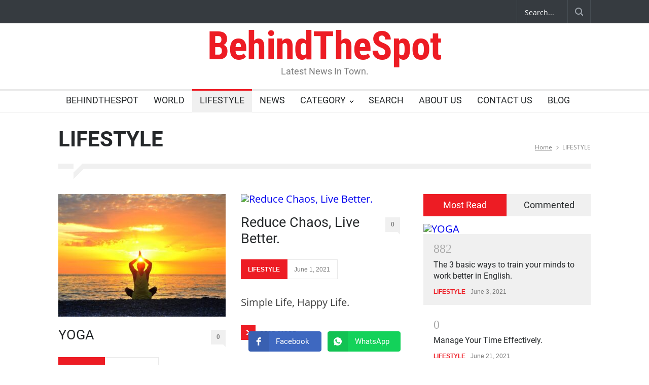

--- FILE ---
content_type: text/html; charset=utf-8
request_url: https://www.google.com/recaptcha/api2/aframe
body_size: 264
content:
<!DOCTYPE HTML><html><head><meta http-equiv="content-type" content="text/html; charset=UTF-8"></head><body><script nonce="AdYnMc3iqOCp0C-c9BJucg">/** Anti-fraud and anti-abuse applications only. See google.com/recaptcha */ try{var clients={'sodar':'https://pagead2.googlesyndication.com/pagead/sodar?'};window.addEventListener("message",function(a){try{if(a.source===window.parent){var b=JSON.parse(a.data);var c=clients[b['id']];if(c){var d=document.createElement('img');d.src=c+b['params']+'&rc='+(localStorage.getItem("rc::a")?sessionStorage.getItem("rc::b"):"");window.document.body.appendChild(d);sessionStorage.setItem("rc::e",parseInt(sessionStorage.getItem("rc::e")||0)+1);localStorage.setItem("rc::h",'1768988228911');}}}catch(b){}});window.parent.postMessage("_grecaptcha_ready", "*");}catch(b){}</script></body></html>

--- FILE ---
content_type: text/css
request_url: https://behindthespot.com/wp-content/litespeed/css/06898fe5a5c95a01831d335a4b2ae359.css?ver=db45c
body_size: -32
content:
.AIPR-theme a{border-bottom:none!important;text-decoration:none!important;color:inherit}.AIPR-theme .AIPR-container{padding:12px;background:#fff;border-radius:5px;border:1px solid #ccc;margin-bottom:12px}.AIPR-theme .AIPR-title{font-family:inherit;font-weight:600;line-height:1.1;color:inherit;font-size:16px;margin-bottom:13px}.AIPR-theme .AIPR-text{font-family:inherit;font-weight:500;line-height:1.3;color:inherit;font-size:13px;margin-top:12px;margin-bottom:4px}.AIPR-theme .AIPR-img{width:100%;margin-bottom:13px;display:inline-block;border-radius:5px;background-position:center center!important;background-size:cover!important}.dcrp-default-loop-image img{height:75px;width:75px;margin-bottom:8px;display:block}.dcrp-default-loop-image span{display:block;margin-bottom:6px}.dcrp-column-1{float:left;width:100%;margin-right:1.2%;margin-top:4x;margin-bottom:3%}.dcrp-column-2{float:left;width:48%;margin-right:1.2%;margin-top:4x;margin-bottom:3%}.dcrp-column-3{float:left;width:30%;margin-right:1.2%;margin-top:4x;margin-bottom:3%}.dcrp-column-4{float:left;width:23%;margin-right:1.2%;margin-top:4x;margin-bottom:3%}.dcrp-column-5{float:left;width:18%;margin-right:1.2%;margin-top:4x;margin-bottom:3%}.dcrp-column-6{float:left;width:15%;margin-right:1.2%;margin-top:4x;margin-bottom:3%}.dcrp-row:after{content:"";display:table;clear:both}@media screen and (max-width:600px){.dcrp-column-1,.dcrp-column-2,.dcrp-column-3,.dcrp-column-4,.dcrp-column-5,.dcrp-column-6{width:100%!important}}

--- FILE ---
content_type: text/css
request_url: https://behindthespot.com/wp-content/litespeed/css/ecc24f9303d79c3fa9703347738e165f.css?ver=a06e0
body_size: -233
content:
@font-face{font-family:'Roboto';font-style:normal;font-weight:300;font-display:swap;src:url(/wp-content/uploads/omgf/google-font-roboto/roboto-normal-300.eot);src:url(/wp-content/uploads/omgf/google-font-roboto/roboto-normal-300.woff2) format('woff2'),url(/wp-content/uploads/omgf/google-font-roboto/roboto-normal-300.woff) format('woff'),url(/wp-content/uploads/omgf/google-font-roboto/roboto-normal-300.ttf) format('ttf')}@font-face{font-family:'Roboto';font-style:normal;font-weight:400;font-display:swap;src:url(/wp-content/uploads/omgf/google-font-roboto/roboto-normal-400.eot);src:url(/wp-content/uploads/omgf/google-font-roboto/roboto-normal-400.woff2) format('woff2'),url(/wp-content/uploads/omgf/google-font-roboto/roboto-normal-400.woff) format('woff'),url(/wp-content/uploads/omgf/google-font-roboto/roboto-normal-400.ttf) format('ttf')}@font-face{font-family:'Roboto';font-style:normal;font-weight:700;font-display:swap;src:url(/wp-content/uploads/omgf/google-font-roboto/roboto-normal-700.eot);src:url(/wp-content/uploads/omgf/google-font-roboto/roboto-normal-700.woff2) format('woff2'),url(/wp-content/uploads/omgf/google-font-roboto/roboto-normal-700.woff) format('woff'),url(/wp-content/uploads/omgf/google-font-roboto/roboto-normal-700.ttf) format('ttf')}

--- FILE ---
content_type: text/css
request_url: https://behindthespot.com/wp-content/litespeed/css/e98ddad840e9ad390df0487535910153.css?ver=53c4b
body_size: -218
content:
@font-face{font-family:'Roboto Condensed';font-style:normal;font-weight:300;font-display:swap;src:url(/wp-content/uploads/omgf/google-font-roboto-condensed/roboto-condensed-normal-300.eot);src:url(/wp-content/uploads/omgf/google-font-roboto-condensed/roboto-condensed-normal-300.woff2) format('woff2'),url(/wp-content/uploads/omgf/google-font-roboto-condensed/roboto-condensed-normal-300.woff) format('woff'),url(/wp-content/uploads/omgf/google-font-roboto-condensed/roboto-condensed-normal-300.ttf) format('ttf')}@font-face{font-family:'Roboto Condensed';font-style:normal;font-weight:400;font-display:swap;src:url(/wp-content/uploads/omgf/google-font-roboto-condensed/roboto-condensed-normal-400.eot);src:url(/wp-content/uploads/omgf/google-font-roboto-condensed/roboto-condensed-normal-400.woff2) format('woff2'),url(/wp-content/uploads/omgf/google-font-roboto-condensed/roboto-condensed-normal-400.woff) format('woff'),url(/wp-content/uploads/omgf/google-font-roboto-condensed/roboto-condensed-normal-400.ttf) format('ttf')}@font-face{font-family:'Roboto Condensed';font-style:normal;font-weight:700;font-display:swap;src:url(/wp-content/uploads/omgf/google-font-roboto-condensed/roboto-condensed-normal-700.eot);src:url(/wp-content/uploads/omgf/google-font-roboto-condensed/roboto-condensed-normal-700.woff2) format('woff2'),url(/wp-content/uploads/omgf/google-font-roboto-condensed/roboto-condensed-normal-700.woff) format('woff'),url(/wp-content/uploads/omgf/google-font-roboto-condensed/roboto-condensed-normal-700.ttf) format('ttf')}

--- FILE ---
content_type: text/css
request_url: https://behindthespot.com/wp-content/litespeed/css/e33c7cda90d22c84e69e73f0f941e7ed.css?ver=6d474
body_size: 2167
content:
div.pp_default .pp_top,div.pp_default .pp_top .pp_middle,div.pp_default .pp_top .pp_left,div.pp_default .pp_top .pp_right,div.pp_default .pp_bottom,div.pp_default .pp_bottom .pp_left,div.pp_default .pp_bottom .pp_middle,div.pp_default .pp_bottom .pp_right{height:13px}div.pp_default .pp_top .pp_left{background:url(/wp-content/themes/pressroom/images/prettyPhoto/default/sprite.png) -78px -93px no-repeat}div.pp_default .pp_top .pp_middle{background:url(/wp-content/themes/pressroom/images/prettyPhoto/default/sprite_x.png) top left repeat-x}div.pp_default .pp_top .pp_right{background:url(/wp-content/themes/pressroom/images/prettyPhoto/default/sprite.png) -112px -93px no-repeat}div.pp_default .pp_content .ppt{color:#f8f8f8}div.pp_default .pp_content_container .pp_left{background:url(/wp-content/themes/pressroom/images/prettyPhoto/default/sprite_y.png) -7px 0 repeat-y;padding-left:13px}div.pp_default .pp_content_container .pp_right{background:url(/wp-content/themes/pressroom/images/prettyPhoto/default/sprite_y.png) top right repeat-y;padding-right:13px}div.pp_default .pp_next:hover{background:url(/wp-content/themes/pressroom/images/prettyPhoto/default/sprite_next.png) center right no-repeat;cursor:pointer}div.pp_default .pp_previous:hover{background:url(/wp-content/themes/pressroom/images/prettyPhoto/default/sprite_prev.png) center left no-repeat;cursor:pointer}div.pp_default .pp_expand{background:url(/wp-content/themes/pressroom/images/prettyPhoto/default/sprite.png) 0 -29px no-repeat;cursor:pointer;width:28px;height:28px}div.pp_default .pp_expand:hover{background:url(/wp-content/themes/pressroom/images/prettyPhoto/default/sprite.png) 0 -56px no-repeat;cursor:pointer}div.pp_default .pp_contract{background:url(/wp-content/themes/pressroom/images/prettyPhoto/default/sprite.png) 0 -84px no-repeat;cursor:pointer;width:28px;height:28px}div.pp_default .pp_contract:hover{background:url(/wp-content/themes/pressroom/images/prettyPhoto/default/sprite.png) 0 -113px no-repeat;cursor:pointer}div.pp_default .pp_close{width:30px;height:30px;background:url(/wp-content/themes/pressroom/images/prettyPhoto/default/sprite.png) 2px 1px no-repeat;cursor:pointer}div.pp_default .pp_gallery ul li a{background:url(/wp-content/themes/pressroom/images/prettyPhoto/default/default_thumb.png) center center #f8f8f8;border:1px solid #aaa}div.pp_default .pp_social{margin-top:7px}div.pp_default .pp_gallery a.pp_arrow_previous,div.pp_default .pp_gallery a.pp_arrow_next{position:static;left:auto}div.pp_default .pp_nav .pp_play,div.pp_default .pp_nav .pp_pause{background:url(/wp-content/themes/pressroom/images/prettyPhoto/default/sprite.png) -51px 1px no-repeat;height:30px;width:30px}div.pp_default .pp_nav .pp_pause{background-position:-51px -29px}div.pp_default a.pp_arrow_previous,div.pp_default a.pp_arrow_next{background:url(/wp-content/themes/pressroom/images/prettyPhoto/default/sprite.png) -31px -3px no-repeat;height:20px;width:20px;margin:4px 0 0}div.pp_default a.pp_arrow_next{left:52px;background-position:-82px -3px}div.pp_default .pp_content_container .pp_details{margin-top:5px}div.pp_default .pp_nav{clear:none;height:30px;width:110px;position:relative}div.pp_default .pp_nav .currentTextHolder{font-family:Georgia;font-style:italic;color:#999;font-size:11px;left:75px;line-height:25px;position:absolute;top:2px;margin:0;padding:0 0 0 10px}div.pp_default .pp_close:hover,div.pp_default .pp_nav .pp_play:hover,div.pp_default .pp_nav .pp_pause:hover,div.pp_default .pp_arrow_next:hover,div.pp_default .pp_arrow_previous:hover{opacity:.7}div.pp_default .pp_description{font-size:11px;font-weight:700;line-height:14px;margin:5px 50px 5px 0}div.pp_default .pp_bottom .pp_left{background:url(/wp-content/themes/pressroom/images/prettyPhoto/default/sprite.png) -78px -127px no-repeat}div.pp_default .pp_bottom .pp_middle{background:url(/wp-content/themes/pressroom/images/prettyPhoto/default/sprite_x.png) bottom left repeat-x}div.pp_default .pp_bottom .pp_right{background:url(/wp-content/themes/pressroom/images/prettyPhoto/default/sprite.png) -112px -127px no-repeat}div.pp_default .pp_loaderIcon{background:url(/wp-content/themes/pressroom/images/prettyPhoto/default/loader.gif) center center no-repeat}div.light_rounded .pp_top .pp_left{background:url(/wp-content/themes/pressroom/images/prettyPhoto/light_rounded/sprite.png) -88px -53px no-repeat}div.light_rounded .pp_top .pp_right{background:url(/wp-content/themes/pressroom/images/prettyPhoto/light_rounded/sprite.png) -110px -53px no-repeat}div.light_rounded .pp_next:hover{background:url(/wp-content/themes/pressroom/images/prettyPhoto/light_rounded/btnNext.png) center right no-repeat;cursor:pointer}div.light_rounded .pp_previous:hover{background:url(/wp-content/themes/pressroom/images/prettyPhoto/light_rounded/btnPrevious.png) center left no-repeat;cursor:pointer}div.light_rounded .pp_expand{background:url(/wp-content/themes/pressroom/images/prettyPhoto/light_rounded/sprite.png) -31px -26px no-repeat;cursor:pointer}div.light_rounded .pp_expand:hover{background:url(/wp-content/themes/pressroom/images/prettyPhoto/light_rounded/sprite.png) -31px -47px no-repeat;cursor:pointer}div.light_rounded .pp_contract{background:url(/wp-content/themes/pressroom/images/prettyPhoto/light_rounded/sprite.png) 0 -26px no-repeat;cursor:pointer}div.light_rounded .pp_contract:hover{background:url(/wp-content/themes/pressroom/images/prettyPhoto/light_rounded/sprite.png) 0 -47px no-repeat;cursor:pointer}div.light_rounded .pp_close{width:75px;height:22px;background:url(/wp-content/themes/pressroom/images/prettyPhoto/light_rounded/sprite.png) -1px -1px no-repeat;cursor:pointer}div.light_rounded .pp_nav .pp_play{background:url(/wp-content/themes/pressroom/images/prettyPhoto/light_rounded/sprite.png) -1px -100px no-repeat;height:15px;width:14px}div.light_rounded .pp_nav .pp_pause{background:url(/wp-content/themes/pressroom/images/prettyPhoto/light_rounded/sprite.png) -24px -100px no-repeat;height:15px;width:14px}div.light_rounded .pp_arrow_previous{background:url(/wp-content/themes/pressroom/images/prettyPhoto/light_rounded/sprite.png) 0 -71px no-repeat}div.light_rounded .pp_arrow_next{background:url(/wp-content/themes/pressroom/images/prettyPhoto/light_rounded/sprite.png) -22px -71px no-repeat}div.light_rounded .pp_bottom .pp_left{background:url(/wp-content/themes/pressroom/images/prettyPhoto/light_rounded/sprite.png) -88px -80px no-repeat}div.light_rounded .pp_bottom .pp_right{background:url(/wp-content/themes/pressroom/images/prettyPhoto/light_rounded/sprite.png) -110px -80px no-repeat}div.dark_rounded .pp_top .pp_left{background:url(/wp-content/themes/pressroom/images/prettyPhoto/dark_rounded/sprite.png) -88px -53px no-repeat}div.dark_rounded .pp_top .pp_right{background:url(/wp-content/themes/pressroom/images/prettyPhoto/dark_rounded/sprite.png) -110px -53px no-repeat}div.dark_rounded .pp_content_container .pp_left{background:url(/wp-content/themes/pressroom/images/prettyPhoto/dark_rounded/contentPattern.png) top left repeat-y}div.dark_rounded .pp_content_container .pp_right{background:url(/wp-content/themes/pressroom/images/prettyPhoto/dark_rounded/contentPattern.png) top right repeat-y}div.dark_rounded .pp_next:hover{background:url(/wp-content/themes/pressroom/images/prettyPhoto/dark_rounded/btnNext.png) center right no-repeat;cursor:pointer}div.dark_rounded .pp_previous:hover{background:url(/wp-content/themes/pressroom/images/prettyPhoto/dark_rounded/btnPrevious.png) center left no-repeat;cursor:pointer}div.dark_rounded .pp_expand{background:url(/wp-content/themes/pressroom/images/prettyPhoto/dark_rounded/sprite.png) -31px -26px no-repeat;cursor:pointer}div.dark_rounded .pp_expand:hover{background:url(/wp-content/themes/pressroom/images/prettyPhoto/dark_rounded/sprite.png) -31px -47px no-repeat;cursor:pointer}div.dark_rounded .pp_contract{background:url(/wp-content/themes/pressroom/images/prettyPhoto/dark_rounded/sprite.png) 0 -26px no-repeat;cursor:pointer}div.dark_rounded .pp_contract:hover{background:url(/wp-content/themes/pressroom/images/prettyPhoto/dark_rounded/sprite.png) 0 -47px no-repeat;cursor:pointer}div.dark_rounded .pp_close{width:75px;height:22px;background:url(/wp-content/themes/pressroom/images/prettyPhoto/dark_rounded/sprite.png) -1px -1px no-repeat;cursor:pointer}div.dark_rounded .pp_description{margin-right:85px;color:#fff}div.dark_rounded .pp_nav .pp_play{background:url(/wp-content/themes/pressroom/images/prettyPhoto/dark_rounded/sprite.png) -1px -100px no-repeat;height:15px;width:14px}div.dark_rounded .pp_nav .pp_pause{background:url(/wp-content/themes/pressroom/images/prettyPhoto/dark_rounded/sprite.png) -24px -100px no-repeat;height:15px;width:14px}div.dark_rounded .pp_arrow_previous{background:url(/wp-content/themes/pressroom/images/prettyPhoto/dark_rounded/sprite.png) 0 -71px no-repeat}div.dark_rounded .pp_arrow_next{background:url(/wp-content/themes/pressroom/images/prettyPhoto/dark_rounded/sprite.png) -22px -71px no-repeat}div.dark_rounded .pp_bottom .pp_left{background:url(/wp-content/themes/pressroom/images/prettyPhoto/dark_rounded/sprite.png) -88px -80px no-repeat}div.dark_rounded .pp_bottom .pp_right{background:url(/wp-content/themes/pressroom/images/prettyPhoto/dark_rounded/sprite.png) -110px -80px no-repeat}div.dark_rounded .pp_loaderIcon{background:url(/wp-content/themes/pressroom/images/prettyPhoto/dark_rounded/loader.gif) center center no-repeat}div.dark_square .pp_left,div.dark_square .pp_middle,div.dark_square .pp_right,div.dark_square .pp_content{background:#000}div.dark_square .pp_description{color:#fff;margin:0 85px 0 0}div.dark_square .pp_loaderIcon{background:url(/wp-content/themes/pressroom/images/prettyPhoto/dark_square/loader.gif) center center no-repeat}div.dark_square .pp_expand{background:url(/wp-content/themes/pressroom/images/prettyPhoto/dark_square/sprite.png) -31px -26px no-repeat;cursor:pointer}div.dark_square .pp_expand:hover{background:url(/wp-content/themes/pressroom/images/prettyPhoto/dark_square/sprite.png) -31px -47px no-repeat;cursor:pointer}div.dark_square .pp_contract{background:url(/wp-content/themes/pressroom/images/prettyPhoto/dark_square/sprite.png) 0 -26px no-repeat;cursor:pointer}div.dark_square .pp_contract:hover{background:url(/wp-content/themes/pressroom/images/prettyPhoto/dark_square/sprite.png) 0 -47px no-repeat;cursor:pointer}div.dark_square .pp_close{width:75px;height:22px;background:url(/wp-content/themes/pressroom/images/prettyPhoto/dark_square/sprite.png) -1px -1px no-repeat;cursor:pointer}div.dark_square .pp_nav{clear:none}div.dark_square .pp_nav .pp_play{background:url(/wp-content/themes/pressroom/images/prettyPhoto/dark_square/sprite.png) -1px -100px no-repeat;height:15px;width:14px}div.dark_square .pp_nav .pp_pause{background:url(/wp-content/themes/pressroom/images/prettyPhoto/dark_square/sprite.png) -24px -100px no-repeat;height:15px;width:14px}div.dark_square .pp_arrow_previous{background:url(/wp-content/themes/pressroom/images/prettyPhoto/dark_square/sprite.png) 0 -71px no-repeat}div.dark_square .pp_arrow_next{background:url(/wp-content/themes/pressroom/images/prettyPhoto/dark_square/sprite.png) -22px -71px no-repeat}div.dark_square .pp_next:hover{background:url(/wp-content/themes/pressroom/images/prettyPhoto/dark_square/btnNext.png) center right no-repeat;cursor:pointer}div.dark_square .pp_previous:hover{background:url(/wp-content/themes/pressroom/images/prettyPhoto/dark_square/btnPrevious.png) center left no-repeat;cursor:pointer}div.light_square .pp_expand{background:url(/wp-content/themes/pressroom/images/prettyPhoto/light_square/sprite.png) -31px -26px no-repeat;cursor:pointer}div.light_square .pp_expand:hover{background:url(/wp-content/themes/pressroom/images/prettyPhoto/light_square/sprite.png) -31px -47px no-repeat;cursor:pointer}div.light_square .pp_contract{background:url(/wp-content/themes/pressroom/images/prettyPhoto/light_square/sprite.png) 0 -26px no-repeat;cursor:pointer}div.light_square .pp_contract:hover{background:url(/wp-content/themes/pressroom/images/prettyPhoto/light_square/sprite.png) 0 -47px no-repeat;cursor:pointer}div.light_square .pp_close{width:75px;height:22px;background:url(/wp-content/themes/pressroom/images/prettyPhoto/light_square/sprite.png) -1px -1px no-repeat;cursor:pointer}div.light_square .pp_nav .pp_play{background:url(/wp-content/themes/pressroom/images/prettyPhoto/light_square/sprite.png) -1px -100px no-repeat;height:15px;width:14px}div.light_square .pp_nav .pp_pause{background:url(/wp-content/themes/pressroom/images/prettyPhoto/light_square/sprite.png) -24px -100px no-repeat;height:15px;width:14px}div.light_square .pp_arrow_previous{background:url(/wp-content/themes/pressroom/images/prettyPhoto/light_square/sprite.png) 0 -71px no-repeat}div.light_square .pp_arrow_next{background:url(/wp-content/themes/pressroom/images/prettyPhoto/light_square/sprite.png) -22px -71px no-repeat}div.light_square .pp_next:hover{background:url(/wp-content/themes/pressroom/images/prettyPhoto/light_square/btnNext.png) center right no-repeat;cursor:pointer}div.light_square .pp_previous:hover{background:url(/wp-content/themes/pressroom/images/prettyPhoto/light_square/btnPrevious.png) center left no-repeat;cursor:pointer}div.facebook .pp_top .pp_left{background:url(/wp-content/themes/pressroom/images/prettyPhoto/facebook/sprite.png) -88px -53px no-repeat}div.facebook .pp_top .pp_middle{background:url(/wp-content/themes/pressroom/images/prettyPhoto/facebook/contentPatternTop.png) top left repeat-x}div.facebook .pp_top .pp_right{background:url(/wp-content/themes/pressroom/images/prettyPhoto/facebook/sprite.png) -110px -53px no-repeat}div.facebook .pp_content_container .pp_left{background:url(/wp-content/themes/pressroom/images/prettyPhoto/facebook/contentPatternLeft.png) top left repeat-y}div.facebook .pp_content_container .pp_right{background:url(/wp-content/themes/pressroom/images/prettyPhoto/facebook/contentPatternRight.png) top right repeat-y}div.facebook .pp_expand{background:url(/wp-content/themes/pressroom/images/prettyPhoto/facebook/sprite.png) -31px -26px no-repeat;cursor:pointer}div.facebook .pp_expand:hover{background:url(/wp-content/themes/pressroom/images/prettyPhoto/facebook/sprite.png) -31px -47px no-repeat;cursor:pointer}div.facebook .pp_contract{background:url(/wp-content/themes/pressroom/images/prettyPhoto/facebook/sprite.png) 0 -26px no-repeat;cursor:pointer}div.facebook .pp_contract:hover{background:url(/wp-content/themes/pressroom/images/prettyPhoto/facebook/sprite.png) 0 -47px no-repeat;cursor:pointer}div.facebook .pp_close{width:22px;height:22px;background:url(/wp-content/themes/pressroom/images/prettyPhoto/facebook/sprite.png) -1px -1px no-repeat;cursor:pointer}div.facebook .pp_description{margin:0 37px 0 0}div.facebook .pp_loaderIcon{background:url(/wp-content/themes/pressroom/images/prettyPhoto/facebook/loader.gif) center center no-repeat}div.facebook .pp_arrow_previous{background:url(/wp-content/themes/pressroom/images/prettyPhoto/facebook/sprite.png) 0 -71px no-repeat;height:22px;margin-top:0;width:22px}div.facebook .pp_arrow_previous.disabled{background-position:0 -96px;cursor:default}div.facebook .pp_arrow_next{background:url(/wp-content/themes/pressroom/images/prettyPhoto/facebook/sprite.png) -32px -71px no-repeat;height:22px;margin-top:0;width:22px}div.facebook .pp_arrow_next.disabled{background-position:-32px -96px;cursor:default}div.facebook .pp_nav{margin-top:0}div.facebook .pp_nav p{font-size:15px;padding:0 3px 0 4px}div.facebook .pp_nav .pp_play{background:url(/wp-content/themes/pressroom/images/prettyPhoto/facebook/sprite.png) -1px -123px no-repeat;height:22px;width:22px}div.facebook .pp_nav .pp_pause{background:url(/wp-content/themes/pressroom/images/prettyPhoto/facebook/sprite.png) -32px -123px no-repeat;height:22px;width:22px}div.facebook .pp_next:hover{background:url(/wp-content/themes/pressroom/images/prettyPhoto/facebook/btnNext.png) center right no-repeat;cursor:pointer}div.facebook .pp_previous:hover{background:url(/wp-content/themes/pressroom/images/prettyPhoto/facebook/btnPrevious.png) center left no-repeat;cursor:pointer}div.facebook .pp_bottom .pp_left{background:url(/wp-content/themes/pressroom/images/prettyPhoto/facebook/sprite.png) -88px -80px no-repeat}div.facebook .pp_bottom .pp_middle{background:url(/wp-content/themes/pressroom/images/prettyPhoto/facebook/contentPatternBottom.png) top left repeat-x}div.facebook .pp_bottom .pp_right{background:url(/wp-content/themes/pressroom/images/prettyPhoto/facebook/sprite.png) -110px -80px no-repeat}div.pp_pic_holder a:focus{outline:none}div.pp_overlay{background:#000;display:none;left:0;position:absolute;top:0;width:100%;z-index:9500}div.pp_pic_holder{display:none;position:absolute;width:100px;z-index:10000}.pp_content{height:40px;min-width:40px}* html .pp_content{width:40px}.pp_content_container{position:relative;text-align:left;width:100%}.pp_content_container .pp_left{padding-left:20px}.pp_content_container .pp_right{padding-right:20px}.pp_content_container .pp_details{float:left;margin:10px 0 2px}.pp_description{display:none;margin:0}.pp_social{float:left;margin:0}.pp_social .facebook{float:left;margin-left:5px;width:55px;overflow:hidden}.pp_social .twitter{float:left}.pp_nav{clear:right;float:left;margin:3px 10px 0 0}.pp_nav p{float:left;white-space:nowrap;margin:2px 4px}.pp_nav .pp_play,.pp_nav .pp_pause{float:left;margin-right:4px;text-indent:-10000px}a.pp_arrow_previous,a.pp_arrow_next{display:block;float:left;height:15px;margin-top:3px;overflow:hidden;text-indent:-10000px;width:14px}.pp_hoverContainer{position:absolute;top:0;width:100%;z-index:2000}.pp_gallery{display:none;left:50%;margin-top:-50px;position:absolute;z-index:10000}.pp_gallery div{float:left;overflow:hidden;position:relative}.pp_gallery ul{float:left;height:35px;position:relative;white-space:nowrap;margin:0 0 0 5px;padding:0}.pp_gallery ul a{border:1px rgb(0 0 0 / .5) solid;display:block;float:left;height:33px;overflow:hidden}.pp_gallery ul a img{border:0}.pp_gallery li{display:block;float:left;margin:0 5px 0 0;padding:0}.pp_gallery li.default a{background:url(/wp-content/themes/pressroom/images/prettyPhoto/facebook/default_thumbnail.gif) 0 0 no-repeat;display:block;height:33px;width:50px}.pp_gallery .pp_arrow_previous,.pp_gallery .pp_arrow_next{margin-top:7px!important}a.pp_next{background:url(/wp-content/themes/pressroom/images/prettyPhoto/light_rounded/btnNext.png) 10000px 10000px no-repeat;display:block;float:right;height:100%;text-indent:-10000px;width:49%}a.pp_previous{background:url(/wp-content/themes/pressroom/images/prettyPhoto/light_rounded/btnNext.png) 10000px 10000px no-repeat;display:block;float:left;height:100%;text-indent:-10000px;width:49%}a.pp_expand,a.pp_contract{cursor:pointer;display:none;height:20px;position:absolute;right:30px;text-indent:-10000px;top:10px;width:20px;z-index:20000}a.pp_close{position:absolute;right:0;top:0;display:block;line-height:22px;text-indent:-10000px}.pp_loaderIcon{display:block;height:24px;left:50%;position:absolute;top:50%;width:24px;margin:-12px 0 0 -12px}#pp_full_res{line-height:1!important}#pp_full_res .pp_inline{text-align:left}#pp_full_res .pp_inline p{margin:0 0 15px}div.ppt{color:#fff;display:none;font-size:17px;z-index:9999;margin:0 0 5px 15px}div.pp_default .pp_content,div.light_rounded .pp_content{background-color:#fff}div.pp_default #pp_full_res .pp_inline,div.light_rounded .pp_content .ppt,div.light_rounded #pp_full_res .pp_inline,div.light_square .pp_content .ppt,div.light_square #pp_full_res .pp_inline,div.facebook .pp_content .ppt,div.facebook #pp_full_res .pp_inline{color:#000}div.pp_default .pp_gallery ul li a:hover,div.pp_default .pp_gallery ul li.selected a,.pp_gallery ul a:hover,.pp_gallery li.selected a{border-color:#fff}div.pp_default .pp_details,div.light_rounded .pp_details,div.dark_rounded .pp_details,div.dark_square .pp_details,div.light_square .pp_details,div.facebook .pp_details{position:relative}div.light_rounded .pp_top .pp_middle,div.light_rounded .pp_content_container .pp_left,div.light_rounded .pp_content_container .pp_right,div.light_rounded .pp_bottom .pp_middle,div.light_square .pp_left,div.light_square .pp_middle,div.light_square .pp_right,div.light_square .pp_content,div.facebook .pp_content{background:#fff}div.light_rounded .pp_description,div.light_square .pp_description{margin-right:85px}div.light_rounded .pp_gallery a.pp_arrow_previous,div.light_rounded .pp_gallery a.pp_arrow_next,div.dark_rounded .pp_gallery a.pp_arrow_previous,div.dark_rounded .pp_gallery a.pp_arrow_next,div.dark_square .pp_gallery a.pp_arrow_previous,div.dark_square .pp_gallery a.pp_arrow_next,div.light_square .pp_gallery a.pp_arrow_previous,div.light_square .pp_gallery a.pp_arrow_next{margin-top:12px!important}div.light_rounded .pp_arrow_previous.disabled,div.dark_rounded .pp_arrow_previous.disabled,div.dark_square .pp_arrow_previous.disabled,div.light_square .pp_arrow_previous.disabled{background-position:0 -87px;cursor:default}div.light_rounded .pp_arrow_next.disabled,div.dark_rounded .pp_arrow_next.disabled,div.dark_square .pp_arrow_next.disabled,div.light_square .pp_arrow_next.disabled{background-position:-22px -87px;cursor:default}div.light_rounded .pp_loaderIcon,div.light_square .pp_loaderIcon{background:url(/wp-content/themes/pressroom/images/prettyPhoto/light_rounded/loader.gif) center center no-repeat}div.dark_rounded .pp_top .pp_middle,div.dark_rounded .pp_content,div.dark_rounded .pp_bottom .pp_middle{background:url(/wp-content/themes/pressroom/images/prettyPhoto/dark_rounded/contentPattern.png) top left repeat}div.dark_rounded .currentTextHolder,div.dark_square .currentTextHolder{color:#c4c4c4}div.dark_rounded #pp_full_res .pp_inline,div.dark_square #pp_full_res .pp_inline{color:#fff}.pp_top,.pp_bottom{height:20px;position:relative}* html .pp_top,* html .pp_bottom{padding:0 20px}.pp_top .pp_left,.pp_bottom .pp_left{height:20px;left:0;position:absolute;width:20px}.pp_top .pp_middle,.pp_bottom .pp_middle{height:20px;left:20px;position:absolute;right:20px}* html .pp_top .pp_middle,* html .pp_bottom .pp_middle{left:0;position:static}.pp_top .pp_right,.pp_bottom .pp_right{height:20px;left:auto;position:absolute;right:0;top:0;width:20px}.pp_fade,.pp_gallery li.default a img{display:none}

--- FILE ---
content_type: application/x-javascript
request_url: https://behindthespot.com/wp-content/litespeed/js/7901bfe0a44eb357a167a8792d3c35e2.js?ver=772d5
body_size: -89
content:
"use strict";function DCRP_setCookie(name,value,maxAgeSeconds){var maxAgeSegment="; max-age="+maxAgeSeconds;document.cookie=encodeURI(name)+"="+encodeURI(value)+maxAgeSegment+"; path=/"}
function onlyUnique(value,index,self){return self.indexOf(value)===index}
function categoryRun(IDType,defaultID,readyID,cookieTime,idLimit){if(IDType==2){var IDName="DCRP_Tags"}else{var IDName="DCRP_Categories"}
if(readyID==null){var resCookie=JSON.stringify(defaultID);DCRP_setCookie(IDName,resCookie,cookieTime)}else{var resCookie=readyID;var newreCookie=defaultID;newreCookie=newreCookie.concat(resCookie);newreCookie=newreCookie.filter(onlyUnique);if(newreCookie.length>idLimit)newreCookie=newreCookie.slice(0,idLimit);DCRP_setCookie(IDName,JSON.stringify(newreCookie),cookieTime)}}
;

--- FILE ---
content_type: application/x-javascript
request_url: https://behindthespot.com/wp-content/litespeed/js/72f231cda58fd95fea03c793f13bdc04.js?ver=6bd4c
body_size: 8704
content:
"use strict";if(!Date.prototype.toISOString){Date.prototype.toISOString=function(){function pad(n){return n<10?'0'+n:n}
return this.getUTCFullYear()+'-'+pad(this.getUTCMonth()+1)+'-'+pad(this.getUTCDate())+'T'+pad(this.getUTCHours())+':'+pad(this.getUTCMinutes())+':'+pad(this.getUTCSeconds())+'Z'}}
function getRandom(min,max){return((Math.floor(Math.random()*(max-min)))+min)}
var pr_id=0;function prUniqueId(){return pr_id++}
function getCookie(c_name){var i,x,y,ARRcookies=document.cookie.split(";");for(i=0;i<ARRcookies.length;i++){x=ARRcookies[i].substr(0,ARRcookies[i].indexOf("="));y=ARRcookies[i].substr(ARRcookies[i].indexOf("=")+1);x=x.replace(/^\s+|\s+$/g,"");if(x==c_name){return unescape(y)}}}
function setCookie(c_name,value,exdays){var exdate=new Date();exdate.setDate(exdate.getDate()+exdays);var c_value=escape(value)+((exdays==null)?"":"; expires="+exdate.toUTCString());document.cookie=c_name+"="+c_value+";domain=;path=/"}
function onBeforeScroll(obj){var currentTimeago=jQuery(this).parent().parent().next().children(".current");currentTimeago.fadeOut(obj.scroll.duration,function(){jQuery(this).removeClass("current");if(obj.scroll.direction=="next"){if(jQuery(this).next().length)
jQuery(this).next().fadeIn(obj.scroll.duration).addClass("current");else jQuery(this).parent().children().first().fadeIn(obj.scroll.duration).addClass("current")}else{if(jQuery(this).prev().length)
jQuery(this).prev().fadeIn(obj.scroll.duration).addClass("current");else jQuery(this).parent().children().last().fadeIn(obj.scroll.duration).addClass("current")}})}
function pushState(event){event.preventDefault();var History=window.History;var url=jQuery(this).attr("href");if(typeof(url)!="undefined"){var hashSplit=url.split("#");if(event.data.pr_option=="theme_blog_pagination"&&event.data.action.length){if(jQuery(this).parent().hasClass("selected"))
return!1;var container=jQuery(this).parent().parent().parent().prev();if(typeof(container.attr("id"))=="undefined"){var expando=prUniqueId();container.attr("id",event.data.action+expando);container.data("expando",expando)}
jQuery(this).parent().parent().parent().attr("id","pagination"+container.data("expando"));event.data.container_id=container.attr("id");jQuery(this).parent().parent().children(".selected").removeClass("selected");jQuery(this).parent().addClass("selected");event.data.paged=jQuery(event.target).data("page")}
if(hashSplit.length==2){event.data.hash=hashSplit[1];url=url.replace("#"+hashSplit[1],"")}
var title=(jQuery(document).find("title").length?jQuery(document).find("title").text():"");if(history.pushState)
History.pushState(event.data,title,url);else History.pushState(event.data,title,url)}};var menu_position=null;jQuery(document).ready(function($){var pageTitle=document.title;$('.number.animated_element').each(function(){var self=$(this)[0];var od=new Odometer({el:self,format:'( ddd).dd',duration:1500,theme:'default',animation:'count'})});$(".mobile-menu-switch").on("click",function(event){event.preventDefault();if(!$(".mobile-menu").is(":visible"))
$(".mobile-menu-divider").css("display","block");$(".mobile_menu_container .ubermenu").slideToggle(500,function(){if(!$(".mobile_menu_container .ubermenu").is(":visible"))
$(".mobile-menu-divider").css("display","none");})});$(".collapsible-mobile-submenus .template-arrow-menu").on("click",function(event){event.preventDefault();$(this).next().slideToggle(300)});$(".slider").each(function(index){var id="slider";var autoplay=0;var pause_on_hover=0;var interval=5000;var effect="scroll";var easing="easeInOutQuint";var duration=750;var elementClasses=$(this).attr('class').split(' ');for(var i=0;i<elementClasses.length;i++){if(elementClasses[i].indexOf('id-')!=-1)
id=elementClasses[i].replace('id-','');if(elementClasses[i].indexOf('autoplay-')!=-1)
autoplay=elementClasses[i].replace('autoplay-','');if(elementClasses[i].indexOf('pause_on_hover-')!=-1)
pause_on_hover=elementClasses[i].replace('pause_on_hover-','');if(elementClasses[i].indexOf('interval-')!=-1)
interval=elementClasses[i].replace('interval-','');}
var carouselOptions={responsive:!1,width:"100%",items:{start:(config.is_rtl?-2:-1),visible:3,minimum:3},scroll:{items:1,easing:easing,duration:parseInt(duration),fx:effect},auto:{play:(parseInt(autoplay)?!0:!1),timeoutDuration:parseInt(interval),pauseDuration:parseInt(interval),pauseOnHover:(parseInt(pause_on_hover)?!0:!1)}};$(this).carouFredSel(carouselOptions,{transition:!0});if($(this).children().length>1){$(this).sliderControl({appendTo:$(".slider_content_box"),listContainer:$("#"+id+".slider_posts_list_container"),listItems:($(".theme_page .vc_row:not('.full_width')").width()>462?4:2)})}});$(".small_slider").each(function(index){$(this).addClass("pr_preloader_ss_"+index);$(".pr_preloader_ss_"+index).before("<span class='pr_preloader'></span>");$(".pr_preloader_ss_"+index).imagesLoaded(function(){$(".pr_preloader_ss_"+index).prev(".pr_preloader").remove();$(".pr_preloader_ss_"+index).fadeTo("slow",1,function(){$(this).css("opacity","")});var id="small_slider";var autoplay=0;var pause_on_hover=0;var interval=5000;var elementClasses=$(".pr_preloader_ss_"+index).attr('class').split(' ');for(var i=0;i<elementClasses.length;i++){if(elementClasses[i].indexOf('id-')!=-1)
id=elementClasses[i].replace('id-','');if(elementClasses[i].indexOf('autoplay-')!=-1)
autoplay=elementClasses[i].replace('autoplay-','');if(elementClasses[i].indexOf('pause_on_hover-')!=-1)
pause_on_hover=elementClasses[i].replace('pause_on_hover-','');if(elementClasses[i].indexOf('interval-')!=-1)
interval=elementClasses[i].replace('interval-','');}
$(".pr_preloader_ss_"+index).carouFredSel({items:{visible:1,minimum:1,start:(config.is_rtl?-1:0)},scroll:{items:1,easing:"easeInOutQuint",duration:750},auto:{play:(parseInt(autoplay)?!0:!1),timeoutDuration:parseInt(interval),pauseDuration:parseInt(interval),pauseOnHover:(parseInt(pause_on_hover)?!0:!1)}});$(".pr_preloader_ss_"+index+" li img").css("display","block");$(".pr_preloader_ss_"+index+" li .icon").css("display","block");$(".pr_preloader_ss_"+index).sliderControl({type:"small",appendTo:$(".slider_content_box"),listContainer:$("#"+id+".slider_posts_list_container.small"),listItems:($(".theme_page .vc_row:not('.full_width')").width()>462?3:2)})})});$(".blog_grid .slider_content_box").on("click",function(event){if(event.target.nodeName.toUpperCase()!="A")
window.location.href=$(this).find("h2 a, h5 a").attr("href");});var controlBySlideLeft=function(param){var self=$(this);var index=(typeof(param.data)!="undefined"?param.data.index:param);$("#"+self.parent().attr("id").replace("control-by-","")).trigger("isScrolling",function(isScrolling){if(!isScrolling){var controlFor=$(".control-for-"+self.parent().attr("id").replace("control-by-",""));var currentIndex=controlFor.children().index(controlFor.children(".current"));if(currentIndex==0){controlFor.trigger("prevPage");if(controlFor.children(".current").prev().length)
controlFor.children(".current").removeClass("current").prev().addClass("current");else{controlFor.children(".current").removeClass("current");controlFor.children(":last").addClass("current")}}else if(currentIndex>controlFor.triggerHandler("currentVisible").length+1){var slideToIndex=parseInt($(this).children(":first").attr("id").replace("horizontal_slide_"+index+"_",""));if(slideToIndex==0)
slideToIndex=controlFor.children().length-1;else slideToIndex--;controlFor.trigger("slideTo",[slideToIndex,{onAfter:function(){controlFor.children(".current").removeClass("current");controlFor.children(":first").addClass("current")}}])}else controlFor.children(".current").removeClass("current").prev().addClass("current")}})};var controlBySlideRight=function(param){var self=$(this);var index=(typeof(param.data)!="undefined"?param.data.index:param);$("#"+self.parent().attr("id").replace("control-by-","")).trigger("isScrolling",function(isScrolling){if(!isScrolling){var controlFor=$(".control-for-"+self.parent().attr("id").replace("control-by-",""));var currentIndex=controlFor.children().index(controlFor.children(".current"));if(currentIndex==controlFor.triggerHandler("currentVisible").length){controlFor.trigger("nextPage");controlFor.children(".current").removeClass("current").next().addClass("current")}else if(currentIndex>controlFor.triggerHandler("currentVisible").length){var slideToIndex=parseInt($(this).children(":first").attr("id").replace("horizontal_slide_"+index+"_",""));if(slideToIndex==controlFor.children().length-1)
slideToIndex=0;else slideToIndex++;controlFor.trigger("slideTo",slideToIndex);controlFor.children(".current").removeClass("current");controlFor.children(":first").addClass("current")}else{if(controlFor.children(".current").next().length)
controlFor.children(".current").removeClass("current").next().addClass("current");else{controlFor.children(".current").removeClass("current");controlFor.children(":first").addClass("current")}}}})};var horizontalCarousel=function(){$(".horizontal_carousel").each(function(index){$(this).addClass("pr_preloader_"+index);$(".pr_preloader_"+index).before("<span class='pr_preloader'></span>");$(".pr_preloader_"+index).imagesLoaded(function(instance){$(".pr_preloader_"+index).prev(".pr_preloader").remove();$(".pr_preloader_"+index).fadeTo("slow",1,function(){$(this).css("opacity","")});var visible=3;var autoplay=0;var pause_on_hover=0;var scroll=1;var effect="scroll";var easing="easeInOutQuint";var duration=750;var navigation=1;var control_for="";var elementClasses=$(".pr_preloader_"+index).attr('class').split(' ');for(var i=0;i<elementClasses.length;i++){if(elementClasses[i].indexOf('visible-')!=-1)
visible=elementClasses[i].replace('visible-','');if(elementClasses[i].indexOf('autoplay-')!=-1)
autoplay=elementClasses[i].replace('autoplay-','');if(elementClasses[i].indexOf('pause_on_hover-')!=-1)
pause_on_hover=elementClasses[i].replace('pause_on_hover-','');if(elementClasses[i].indexOf('scroll-')!=-1)
scroll=elementClasses[i].replace('scroll-','');if(elementClasses[i].indexOf('effect-')!=-1)
effect=elementClasses[i].replace('effect-','');if(elementClasses[i].indexOf('easing-')!=-1)
easing=elementClasses[i].replace('easing-','');if(elementClasses[i].indexOf('duration-')!=-1)
duration=elementClasses[i].replace('duration-','');if(elementClasses[i].indexOf('navigation-')!=-1)
navigation=elementClasses[i].replace('navigation-','');if(elementClasses[i].indexOf('control-for-')!=-1)
control_for=elementClasses[i].replace('control-for-','');}
var length=$(".pr_preloader_"+index).children().length;if($(".theme_page .vc_row:not('.full_width')").width()<=462&&parseInt(visible,10)>2){visible=2;if($(".theme_page .vc_row:not('.full_width')").width()<=300)
visible=1}
if(length<parseInt(visible,10))
visible=length;if(control_for!="")
visible=0;var carouselOptions={direction:(config.is_rtl==1?"right":"left"),items:{start:(config.is_rtl==1&&control_for==""&&typeof($(".pr_preloader_"+index).attr("id"))=="undefined"?length-($(".theme_page .vc_row:not('.full_width')").width()>750?visible:($(".theme_page .vc_row:not('.full_width')").width()>462?visible-1:visible)):0),visible:parseInt(visible,10)},scroll:{items:parseInt(scroll),fx:effect,easing:easing,duration:parseInt(duration),pauseOnHover:(parseInt(pause_on_hover)?!0:!1),onAfter:function(){var popup=!1;if(typeof($(this).attr("id"))!="undefined"){var split=$(this).attr("id").split("-");if(split[split.length-1]=="popup")
popup=!0}
if(popup)
var scroll=$(".gallery_popup").scrollTop();$(this).trigger('configuration',[{scroll:{easing:"easeInOutQuint",duration:750}},!0]);if($(".control-for-"+$(this).attr("id")).length){$(".control-for-"+$(this).attr("id")).trigger("configuration",{scroll:{easing:"easeInOutQuint",duration:750}})}
if(popup)
$(".gallery_popup").scrollTop(scroll);}},auto:{items:parseInt(scroll),play:(parseInt(autoplay)?!0:!1),fx:effect,easing:easing,duration:parseInt(duration),pauseOnHover:(parseInt(pause_on_hover)?!0:!1),onAfter:null}};$(".pr_preloader_"+index).carouFredSel(carouselOptions,{wrapper:{classname:"caroufredsel_wrapper caroufredsel_wrapper_hortizontal_carousel"}});if(parseInt(navigation)){$(".pr_preloader_"+index).parent().before("<a class='slider_control left slider_control_"+index+"' href='#' title='prev'></a>");$(".pr_preloader_"+index).parent().after("<a class='slider_control right slider_control_"+index+"' href='#' title='next'></a>");$(".pr_preloader_"+index).parent().parent().hover(function(){$(".horizontal_carousel_container .left.slider_control_"+index).removeClass("slideRightBack").addClass("slideRight");$(".horizontal_carousel_container .right.slider_control_"+index).removeClass("slideLeftBack").addClass("slideLeft");$(".horizontal_carousel_container .pr_preloader_"+index+" .fullscreen").removeClass("slideRightBack").addClass("slideRight")},function(){$(".horizontal_carousel_container .left.slider_control_"+index).removeClass("slideRight").addClass("slideRightBack");$(".horizontal_carousel_container .right.slider_control_"+index).removeClass("slideLeft").addClass("slideLeftBack");$(".horizontal_carousel_container .pr_preloader_"+index+" .fullscreen").removeClass("slideRight").addClass("slideRightBack")})}
$(".pr_preloader_"+index).trigger('configuration',['prev',{button:$(".horizontal_carousel_container .left.slider_control_"+index)},!1]);$(".pr_preloader_"+index).trigger('configuration',['next',{button:$(".horizontal_carousel_container .right.slider_control_"+index)},!1]);$(".pr_preloader_"+index+" li img").css("display","block");$(".pr_preloader_"+index+" li .icon").css("display","block");$(".pr_preloader_"+index).trigger('configuration',['debug',!1,!0]);var self=$(".pr_preloader_"+index);var base="x";var scrollOptions={scroll:{easing:"linear",duration:200}};self.swipe({fallbackToMouseEvents:!1,allowPageScroll:"vertical",excludedElements:"button, input, select, textarea, .noSwipe",swipeStatus:function(event,phase,direction,distance,fingerCount,fingerData){if(!self.is(":animated")){self.trigger("isScrolling",function(isScrolling){if(!isScrolling){if(phase=="move"&&(direction=="left"||direction=="right")){if(base=="x"){if($(".gallery_popup").is(":visible"))
var scroll=$(".gallery_popup").scrollTop();self.trigger("configuration",scrollOptions);if($(".control-for-"+self.attr("id")).length)
$(".control-for-"+self.attr("id")).trigger("configuration",scrollOptions);if($(".gallery_popup").is(":visible"))
$(".gallery_popup").scrollTop(scroll);self.trigger("pause")}
if(direction=="left"){if(base=="x")
base=0;self.css("left",parseInt(base)-distance+"px")}else if(direction=="right"){if(base=="x"||base==0){self.children().last().prependTo(self);base=-self.children().first().width()-parseInt(self.children().first().css("margin-right"))}
self.css("left",base+distance+"px")}}else if(phase=="cancel"){if(distance!=0){self.trigger("play");self.animate({"left":base+"px"},750,"easeInOutQuint",function(){if($(".gallery_popup").is(":visible"))
var scroll=$(".gallery_popup").scrollTop();if(base==-self.children().first().width()-parseInt(self.children().first().css("margin-right"))){self.children().first().appendTo(self);self.css("left","0px");base="x"}
self.trigger("configuration",{scroll:{easing:"easeInOutQuint",duration:750}});if($(".control-for-"+self.attr("id")).length)
$(".control-for-"+self.attr("id")).trigger("configuration",{scroll:{easing:"easeInOutQuint",duration:750}});if($(".gallery_popup").is(":visible"))
$(".gallery_popup").scrollTop(scroll);})}}else if(phase=="end"){self.trigger("play");if(direction=="right"){if(typeof(self.parent().parent().attr("id"))!="undefined"&&self.parent().parent().attr("id").indexOf('control-by')==0){if($(".horizontal_carousel_container .left.slider_control_"+index).length)
controlBySlideLeft.call($(".horizontal_carousel_container .left.slider_control_"+index),index);else controlBySlideLeft.call($(".pr_preloader_"+index).parent(),index)}
self.animate({"left":0+"px"},200,"linear",function(){if($(".gallery_popup").is(":visible"))
var scroll=$(".gallery_popup").scrollTop();self.trigger("configuration",{scroll:{easing:"easeInOutQuint",duration:750}});if($(".control-for-"+self.attr("id")).length)
$(".control-for-"+self.attr("id")).trigger("configuration",{scroll:{easing:"easeInOutQuint",duration:750}});if($(".gallery_popup").is(":visible"))
$(".gallery_popup").scrollTop(scroll);base="x"})}else if(direction=="left"){if(base==-self.children().first().width()-parseInt(self.children().first().css("margin-right"))){self.children().first().appendTo(self);self.css("left",(parseInt(self.css("left"))-base)+"px")}
if($(".horizontal_carousel_container .right.slider_control_"+index).length)
$(".horizontal_carousel_container .right.slider_control_"+index).trigger("click");else $(".horizontal_carousel_container .slider_control .right_"+index).trigger("click");base="x"}}}})}}});$(window).trigger("resize");$(".pr_preloader_"+index).trigger('configuration',['debug',!1,!0]);if(control_for!=""){$(".pr_preloader_"+index).children().each(function(child_index){if(child_index==0)
$(this).addClass("current");$(this).attr("id","horizontal_slide_"+index+"_"+child_index)});$(".pr_preloader_"+index).children().on("click",function(event){event.preventDefault();var self=$(this);$("#"+control_for).trigger("isScrolling",function(isScrolling){if(!isScrolling){var slideIndex=self.attr("id").replace("horizontal_slide_"+index+"_","");self.parent().children().removeClass("current");self.addClass("current");var controlForIndex=parseInt($("#"+control_for).children(":first").attr("id").split("_")[2]);$("#"+control_for).trigger("slideTo",$("#horizontal_slide_"+controlForIndex+"_"+slideIndex))}})})}
$("[id^='control-by-'] .pr_preloader_"+index).children().each(function(child_index){$(this).attr("id","horizontal_slide_"+index+"_"+child_index)});$("[id^='control-by-'] .left.slider_control_"+index).on("click",{index:index},controlBySlideLeft);$("[id^='control-by-'] .right.slider_control_"+index).on("click",{index:index},controlBySlideRight)})})};horizontalCarousel();var verticalCarousel=function(){$(".vertical_carousel").each(function(index){$(this).addClass("pr_preloader_vl_"+index);$(".pr_preloader_vl_"+index).imagesLoaded(function(){var visible=3;var autoplay=0;var pause_on_hover=0;var scroll=1;var effect="scroll";var easing="easeInOutQuint";var duration=750;var navigation=1;var elementClasses=$(".pr_preloader_vl_"+index).attr('class').split(' ');for(var i=0;i<elementClasses.length;i++){if(elementClasses[i].indexOf('visible-')!=-1)
visible=elementClasses[i].replace('visible-','');if(elementClasses[i].indexOf('autoplay-')!=-1)
autoplay=elementClasses[i].replace('autoplay-','');if(elementClasses[i].indexOf('pause_on_hover-')!=-1)
pause_on_hover=elementClasses[i].replace('pause_on_hover-','');if(elementClasses[i].indexOf('scroll-')!=-1)
scroll=elementClasses[i].replace('scroll-','');if(elementClasses[i].indexOf('effect-')!=-1)
effect=elementClasses[i].replace('effect-','');if(elementClasses[i].indexOf('easing-')!=-1)
easing=elementClasses[i].replace('easing-','');if(elementClasses[i].indexOf('duration-')!=-1)
duration=elementClasses[i].replace('duration-','');if(elementClasses[i].indexOf('navigation-')!=-1)
navigation=elementClasses[i].replace('navigation-','');}
var length=$(".pr_preloader_vl_"+index).children().length;if(length<visible)
visible=length;var carouselOptions={direction:"up",items:{visible:parseInt(visible)},scroll:{items:parseInt(scroll),fx:effect,easing:easing,duration:parseInt(duration),pauseOnHover:(parseInt(pause_on_hover)?!0:!1)},auto:{items:parseInt(scroll),play:(parseInt(autoplay)?!0:!1),fx:effect,easing:easing,duration:parseInt(duration),pauseOnHover:(parseInt(pause_on_hover)?!0:!1)}};$(".pr_preloader_vl_"+index).carouFredSel(carouselOptions,{wrapper:{classname:"caroufredsel_wrapper caroufredsel_wrapper_vertical_carousel"}});if(navigation){$(".pr_preloader_vl_"+index).parent().before("<a class='slider_control up slider_control_"+index+"' href='#' title='prev'></a>");$(".pr_preloader_vl_"+index).parent().after("<a class='slider_control down slider_control_"+index+"' href='#' title='next'></a>");$(".pr_preloader_vl_"+index).parent().parent().hover(function(){$(".vertical_carousel_container .up.slider_control_"+index).removeClass("slideDownBack").addClass("slideDown");$(".vertical_carousel_container .down.slider_control_"+index).removeClass("slideUpBack").addClass("slideUp")},function(){$(".vertical_carousel_container .up.slider_control_"+index).removeClass("slideDown").addClass("slideDownBack");$(".vertical_carousel_container .down.slider_control_"+index).removeClass("slideUp").addClass("slideUpBack")})}
$(".pr_preloader_vl_"+index).trigger('configuration',['prev',{button:$(".vertical_carousel_container .up.slider_control_"+index)},!1]);$(".pr_preloader_vl_"+index).trigger('configuration',['next',{button:$(".vertical_carousel_container .down.slider_control_"+index)},!1]);$(".pr_preloader_vl_"+index+" li img").css("display","block");$(".pr_preloader_vl_"+index+" li .icon").css("display","block");$(".pr_preloader_vl_"+index).trigger('configuration',['debug',!1,!0]);$(window).trigger("resize");$(".pr_preloader_vl_"+index).trigger('configuration',['debug',!1,!0])})})};verticalCarousel();$(".tabs:not('.small') .tabs_navigation").each(function(){var count=$(this).children().length;$(this).children().width(100/count+'%').append("<span></span>")});var blogRating=function(){$(".blog.rating").each(function(){var topValue=0,currentValue=0;$(this).children(".post").each(function(index){var self=$(this);if(self.find("[data-value]").length){currentValue=parseInt(self.find("[data-value]").data("value").toString().replace(" ",""));if(index==0)
topValue=currentValue;self.append("<div class='value_bar_container' style='width: "+((currentValue/topValue*100)<5?5:(currentValue/topValue*100))+"%; height: "+(self.outerHeight()-self.find("img").height())+"px;'><div class='value_bar animated_element duration-2000 animation-width'></div></div>")}})})}
blogRating();var authorsRating=function(){$(".authors.rating").each(function(){var topValue=0,currentValue=0;$(this).children(".single-author").each(function(index){var self=$(this);var number=self.find("[data-value]");if(number.length){currentValue=parseInt(number.data("value").toString().replace(" ",""))
if(index==0)
topValue=currentValue;number.after("<div class='value_bar_container' style='height: "+((currentValue/topValue*100)<5?5:(currentValue/topValue*100))+"px;'><div class='value_bar animated_element duration-2000 animation-height'></div></div>")}})})}
authorsRating();var authorsListRating=function(){$(".authors_list.rating").each(function(){var topValue=0,currentValue=0;$(this).children(".single-author").each(function(index){var self=$(this);var number=self.find("[data-value]").first();if(number.length){currentValue=parseInt(number.data("value").toString().replace(" ",""))
if(index==0)
topValue=currentValue;self.find(".details").append("<div class='value_bar_container' style='width: "+((currentValue/topValue*100)<5?5:(currentValue/topValue*100))+"%; height: "+(self.find(".details").outerHeight())+"px;'><div class='value_bar animated_element duration-2000 animation-width'></div></div>")}})})}
authorsListRating();$(".review_summary .value_bar_container").each(function(){$(this).height($(this).parent().outerHeight())});$(".latest_news_scrolling_list").each(function(){var self=$(this);var length=self.children().length;self.carouFredSel({direction:(config.is_rtl==1?"right":"left"),width:"variable",items:{start:(config.is_rtl==1?length-1:0),visible:1,minimum:1},prev:{button:self.parent().parent().find('.left')},next:{button:self.parent().parent().find('.right')},scroll:{width:"variable",items:1,easing:"easeInOutCirc",pauseOnHover:!0,onBefore:onBeforeScroll},auto:{play:!0,items:1}},{wrapper:{classname:"caroufredsel_wrapper_vertical_carousel"}})});$(".accordion").each(function(){var active_tab=!isNaN(jQuery(this).data('active-tab'))&&parseInt(jQuery(this).data('active-tab'))>0?parseInt(jQuery(this).data('active-tab'))-1:!1,collapsible=(active_tab===!1?!0:!1);$(this).accordion({event:'change',heightStyle:'content',icons:!0,active:active_tab,collapsible:collapsible,create:function(event,ui){$(window).trigger('resize');$(".horizontal_carousel").trigger('configuration',['debug',!1,!0])}})});$(".accordion.wide").bind("accordionactivate",function(event,ui){if(typeof($("#"+$(ui.newHeader).attr("id")).offset())!="undefined")
$("html, body").animate({scrollTop:$("#"+$(ui.newHeader).attr("id")).offset().top-20},400)});$(".tabs:not('.no_scroll')").bind("tabsbeforeactivate",function(event,ui){$("html, body").animate({scrollTop:$("#"+$(ui.newTab).children("a").attr("id")).offset().top-20},400)});$(".tabs").tabs({event:'change',show:!0,create:function(){$("html, body").scrollTop(0)}});$(".tabs .ui-tabs-nav a").on("click",function(){if($(this).attr("href").substr(0,4)!="http")
$.bbq.pushState($(this).attr("href"));else window.location.href=$(this).attr("href")});$(".ui-accordion .ui-accordion-header").on("click",function(){$.bbq.pushState("#"+$(this).attr("id").replace("accordion-",""))});var preloader=function(){$(".blog:not('.small, .horizontal_carousel') .post>a>img, .blog_grid .post>a>img, .post.single .post_image img, .slider .slide img, .pr_preload").each(function(){if(!$(this).data("loaded")){$(this).before("<span class='pr_preloader'></span>");imagesLoaded($(this)).on("progress",function(instance,image){$(image.img).data("loaded",!0);$(image.img).prev(".pr_preloader").remove();$(image.img).css("display","block");$(image.img).parent().css("opacity","0");$(image.img).parent().fadeTo("slow",1,function(){$(this).css("opacity","")});$(image.img).parent().children(".icon").css("display","block");if($(image.img).parent().parent().parent().hasClass("blog rating"))
$(".blog.rating .value_bar_container").each(function(){$(this).height($(this).parent().outerHeight()-$(this).parent().find("img").height())})})}})};preloader();$(".scroll_to_comments").on("click",function(event){event.preventDefault();var offset=$(($(".comments_list_container").children().length?".comments_list_container":".comment_form_container")).offset();$("html, body").animate({scrollTop:offset.top-10},400)});$(window).bind("hashchange",function(event){var hashSplit=$.param.fragment().split("-");var hashString="";for(var i=0;i<hashSplit.length-1;i++)
hashString=hashString+hashSplit[i]+(i+1<hashSplit.length-1?"-":"");if(hashSplit[0].substr(0,7)!="filter="){$('.ui-accordion .ui-accordion-header#accordion-'+decodeURIComponent($.param.fragment())).trigger("change");$(".tabs_box_navigation a[href='#"+decodeURIComponent($.param.fragment())+"']").trigger("click");$('.ui-accordion .ui-accordion-header#accordion-'+decodeURIComponent(hashString)).trigger("change")}
$('.tabs .ui-tabs-nav [href="#'+decodeURIComponent(hashString)+'"]').trigger("change");$('.tabs .ui-tabs-nav [href="#'+decodeURIComponent($.param.fragment())+'"]').trigger("change");if(hashSplit[0].substr(0,7)!="filter=")
$('.tabs .ui-accordion .ui-accordion-header#accordion-'+decodeURIComponent($.param.fragment())).trigger("change");$(".latest_news_scrolling_list, .slider_posts_list, .vertical_carousel, .horizontal_carousel").trigger('configuration',['debug',!1,!0]);$(".blog.rating .value_bar_container").each(function(){$(this).height($(this).parent().outerHeight()-$(this).parent().find("img").height())});$(document).scroll();if(hashSplit[0].substr(0,7)=="comment"){if($(location.hash).length){var offset=$(location.hash).offset();$("html, body").animate({scrollTop:offset.top-10},400)}}
if(hashSplit[0]=="comments"){$(".single .scroll_to_comments").trigger("click")}
if(hashSplit[0].substr(0,4)=="page"){if(parseInt($("#comment_form [name='prevent_scroll']").val())==1){$("#comment_form [name='prevent_scroll']").val(0);$("#comment_form [name='paged']").val(parseInt(location.hash.substr(6)))}else{$.ajax({url:config.ajaxurl,data:"action=theme_get_comments&post_id="+$("#comment_form [name='post_id']").val()+"&post_type="+$("#comment_form [name='post_type']").val()+"&paged="+parseInt(location.hash.substr(6)),type:"get",dataType:"json",success:function(json){if(typeof(json.html)!="undefined"){$(".comments_list_container").html(json.html);$("abbr.timeago").timeago()}
var hashSplit=location.hash.split("/");var offset=null;if(hashSplit.length==2&&hashSplit[1]!="")
offset=$("#"+hashSplit[1]).offset();else offset=$(".comments_list_container").offset();if(offset!=null)
$("html, body").animate({scrollTop:offset.top-10},400);$("#comment_form [name='paged']").val(parseInt(location.hash.substr(6)))}});return}}}).trigger("hashchange");$("a[data-rel]").on("click",function(event){event.preventDefault();var currentSlideIndex=parseInt($(this).parent().attr("id").split("_")[3]);var panelId="#"+$(this).attr("data-rel")+"-popup";if(!$(panelId).hasClass("disabled")){$("body").append("<div class='gallery_overlay'></div>");$(".gallery_overlay").css({"width":$(window).width()+"px","height":$(document).height()+"px","opacity":"1"});var top=$(window).scrollTop();if(top<0)
top=0;top=0;$(panelId).css("top",top+"px");$(panelId).appendTo("body").css("display","block");var carouselControl=$(panelId+" .horizontal_carousel_container.thin .horizontal_carousel");var carouselControlIndex=parseInt(carouselControl.children(":first").attr("id").split("_")[2]);if(carouselControl.children().length<7)
$(panelId+" .horizontal_carousel_container.thin").css("width","1050px");var carousel=$(panelId+" .horizontal_carousel_container.big .horizontal_carousel");var carouselIndex=parseInt(carousel.children(":first").attr("id").split("_")[2]);if(!carousel.find(".navigation_container").length){carousel.children().each(function(index){$(this).find(".vc_col-sm-4").prepend("<div class='navigation_container clearfix'><ul id='slider_navigation_"+index+"' class='slider_navigation'><li class='slider_control'><a title='prev' href='#' class='left_"+index+"'></a></li><li class='slider_control'><a title='next' href='#' class='right_"+index+"'></a></li></ul><div class='slider_info'>"+(index+1)+" / "+carousel.children().length+"</div></div>");$(panelId+" .left_"+index).on("click",function(event){event.preventDefault();carousel.trigger("isScrolling",function(isScrolling){if(!isScrolling){controlBySlideLeft.call(carousel.parent(),carouselIndex);carousel.trigger("prevPage")}})});$(panelId+" .right_"+index).on("click",function(event){event.preventDefault();carousel.trigger("isScrolling",function(isScrolling){if(!isScrolling){controlBySlideRight.call(carousel.parent(),carouselIndex);carousel.trigger("nextPage")}})})})}
carouselControl.children(".current").removeClass("current");carousel.trigger('configuration',['debug',!1,!0]);carouselControl.trigger('configuration',['debug',!1,!0]);$("#horizontal_slide_"+carouselControlIndex+"_"+currentSlideIndex).addClass("current");carousel.trigger("slideTo",[$("#horizontal_slide_"+carouselIndex+"_"+currentSlideIndex),{duration:10}]);carouselControl.trigger("slideTo",[$("#horizontal_slide_"+carouselControlIndex+"_"+currentSlideIndex),{duration:10}]);$(panelId).css("opacity","0");carousel.trigger('configuration',['debug',!1,!0]);carouselControl.trigger('configuration',['debug',!1,!0]);$(panelId).animate({opacity:1},500,function(){if(window.document.documentMode)this.style.removeAttribute("filter");carousel.trigger('configuration',['debug',!1,!0])});$(panelId).css("height",$(window).height()+"px");var scrollPosition=$(window).scrollTop();$("body").addClass("lock-position");$(".close_popup").one("click",function(event){event.preventDefault();$(".close_popup").unbind("click");$("body").removeClass("lock-position");$(window).scrollTop(scrollPosition);$(panelId).css({"top":scrollPosition,"overflow":"hidden"});$(panelId).addClass("disabled").animate({opacity:0},500,function(){$(this).css("display","none").removeClass("disabled");$(panelId).css({"top":0,"overflow-y":"scroll"})});$(".gallery_overlay").animate({opacity:0},500,function(){$(this).remove()})})}});$('body.dont_scroll').bind("touchmove",{},function(event){event.preventDefault()});History.Adapter.bind(window,'statechange',function(){var state=History.getState();var stateSplit=state.url.replace(new RegExp(config.home_url,'g'),"").split("/");stateSplit=$.grep(stateSplit,function(n){return(n)});if(typeof(stateSplit)!="undefined")
var stateSplitLast=stateSplit[stateSplit.length-1];var data=state.data;if(data.pr_option=="theme_blog_pagination"&&data.action.length){data.atts=$("#pagination"+data.container_id.replace(data.action,'')).next().val();$("#"+data.container_id).next().children(".pr_preloader").css("display","block")}
$.ajax({url:config.ajaxurl,type:'post',dataType:'html',data:data,success:function(html){html=$.trim(html);var indexPageNumberStart=html.indexOf("page_number_start")+17;var indexPageNumberEnd=html.indexOf("page_number_end")-indexPageNumberStart;var pageNumber=html.substr(indexPageNumberStart,indexPageNumberEnd);var indexBlogPostsStart=html.indexOf("blog_posts_start")+16;var indexBlogPostsEnd=html.indexOf("blog_posts_end")-indexBlogPostsStart;var blogPostsHTML=html.substr(indexBlogPostsStart,indexBlogPostsEnd);var indexBlogPaginationStart=html.indexOf("blog_pagination_start")+21;var indexBlogPaginationEnd=html.indexOf("blog_pagination_end")-indexBlogPaginationStart;var blogPaginationHTML=html.substr(indexBlogPaginationStart,indexBlogPaginationEnd);if(config.page_number<2)
document.title=document.title+" | "+pageNumber;else{var temp=document.title.split("|");temp.pop();if(pageNumber!=="")
temp.push(pageNumber);document.title=temp.join(" | ")}
config.page_number=data.paged;$("#"+data.container_id)[0].innerHTML=blogPostsHTML;$("#"+data.container_id).next()[0].outerHTML=blogPaginationHTML;$(".pagination_container.ajax."+data.action+" a").on("click",{action:data.action,pr_option:'theme_blog_pagination'},pushState);$(window).trigger('resize');preloader();$("html, body").animate({scrollTop:$("#"+data.container_id).offset().top},400)}})});$(".pagination_container.ajax.theme_blog_1_column_pagination a").on("click",{action:'theme_blog_1_column_pagination',pr_option:'theme_blog_pagination'},pushState);$(".pagination_container.ajax.theme_blog_2_columns_pagination a").on("click",{action:'theme_blog_2_columns_pagination',pr_option:'theme_blog_pagination'},pushState);$(".pagination_container.ajax.theme_blog_3_columns_pagination a").on("click",{action:'theme_blog_3_columns_pagination',pr_option:'theme_blog_pagination'},pushState);$(".pagination_container.ajax.theme_blog_big_pagination a").on("click",{action:'theme_blog_big_pagination',pr_option:'theme_blog_pagination'},pushState);$(".pagination_container.ajax.theme_blog_medium_pagination a").on("click",{action:'theme_blog_medium_pagination',pr_option:'theme_blog_pagination'},pushState);$(".pagination_container.ajax.theme_blog_small_pagination a").on("click",{action:'theme_blog_small_pagination',pr_option:'theme_blog_pagination'},pushState);$("abbr.timeago").timeago();if($(".theme_page .vc_row:not('.full_width')").width()>462){$(".mobile_menu_container").removeClass("mobile_menu_container").addClass("menu_container")}else{$(".menu_container").removeClass("menu_container").addClass("mobile_menu_container");if($(".mobile_menu_container ul.ubermenu-nav").hasClass("sf-menu"))
$(".mobile_menu_container ul.ubermenu-nav").removeClass("sf-menu").addClass("had-sf-menu");}
function windowResize(){if($(".theme_page .vc_row:not('.full_width')").width()>462){$(".mobile_menu_container").removeClass("mobile_menu_container").addClass("menu_container");if($(".menu_container ul.ubermenu-nav").hasClass("had-sf-menu"))
$(".menu_container ul.ubermenu-nav").removeClass("had-sf-menu").addClass("sf-menu");}else{$(".menu_container").removeClass("menu_container").addClass("mobile_menu_container");if($(".mobile_menu_container ul.ubermenu-nav").hasClass("sf-menu"))
$(".mobile_menu_container ul.ubermenu-nav").removeClass("sf-menu").addClass("had-sf-menu");}
$(".slider, .small_slider, .latest_news_scrolling_list, .slider_posts_list, .vertical_carousel, .horizontal_carousel").trigger('configuration',['debug',!1,!0]);$(".blog.rating .value_bar_container").each(function(){$(this).height($(this).parent().outerHeight()-$(this).parent().find("img").height())});$(".authors_list.rating .value_bar_container").each(function(){$(this).height($(this).parent().outerHeight())});$(".review_summary .value_bar_container").each(function(){$(this).height($(this).parent().outerHeight())});if($(".slider").length){$(".slider").each(function(){$(this).sliderControl("destroy");var id="slider";var elementClasses=$(this).attr('class').split(' ');for(var i=0;i<elementClasses.length;i++){if(elementClasses[i].indexOf('id-')!=-1)
id=elementClasses[i].replace('id-','');}
$(this).sliderControl({appendTo:$(".slider_content_box"),listContainer:$("#"+id+".slider_posts_list_container"),listItems:($(".theme_page .vc_row:not('.full_width')").width()>462?4:2)})})}
if($(".small_slider").length){$(".small_slider").each(function(){$(this).sliderControl("destroy");var id="small_slider";var elementClasses=$(this).attr('class').split(' ');for(var i=0;i<elementClasses.length;i++){if(elementClasses[i].indexOf('id-')!=-1)
id=elementClasses[i].replace('id-','');}
$(this).sliderControl({type:"small",appendTo:$(".slider_content_box"),listContainer:$("#"+id+".slider_posts_list_container.small"),listItems:($(".theme_page .vc_row:not('.full_width')").width()>462?3:2)})})}
if($(".post.single .author_box").length&&$(".theme_page .vc_row:not('.full_width')").width()>462){var topOfWindow=$(window).scrollTop();if($(".post.single.small_image .author_box").length){var elementPos=$(".post.single .post_content").offset().top+$(".post.single .post_image_box").outerHeight()+30;if(elementPos-20<topOfWindow&&$(".post.single .post_content").offset().top-20+$(".post.single .post_content").outerHeight()-$(".post.single .author_box").outerHeight()>topOfWindow)
$(".post.single .author_box").css({"position":"fixed","top":"20px","bottom":"auto"});else if($(".post.single .post_content").offset().top-20+$(".post.single .post_content").outerHeight()-$(".post.single .author_box").outerHeight()<topOfWindow)
$(".post.single .author_box").css({"position":"absolute","bottom":"0","top":"auto"});else $(".post.single .author_box").css({"position":"absolute","top":($(".post.single .post_image_box").outerHeight()+30)+"px","bottom":"auto"})}else{if($(".post.single .post_content").offset().top-20<topOfWindow&&$(".post.single .post_content").offset().top-20+$(".post.single .post_content").outerHeight()-$(".post.single .author_box").outerHeight()>topOfWindow)
$(".post.single .author_box").css({"position":"fixed","top":"20px","bottom":"auto"});else if($(".post.single .post_content").offset().top-20+$(".post.single .post_content").outerHeight()-$(".post.single .author_box").outerHeight()<topOfWindow)
$(".post.single .author_box").css({"position":"absolute","bottom":"0","top":"auto"});else $(".post.single .author_box").css({"position":"absolute","top":"0","bottom":"auto"})}}
if($(".pr_smart_column").length&&$(".theme_page .vc_row:not('.full_width')").width()>462){var topOfWindow=$(window).scrollTop();$(".pr_smart_column").each(function(){var row=$(this).parent();var wrapper=$(this).children().first();var childrenHeight=0;wrapper.children().each(function(){childrenHeight+=$(this).outerHeight(!0)});if(childrenHeight<$(window).height()&&row.offset().top-20<topOfWindow&&row.offset().top-20+row.outerHeight()-childrenHeight>topOfWindow){wrapper.css({"position":"fixed","bottom":"auto","top":"20px","width":$(this).width()+"px"});$(this).css({"height":childrenHeight+"px"})}else if(childrenHeight<$(window).height()&&row.offset().top-20+row.outerHeight()-childrenHeight<=topOfWindow&&(row.outerHeight()-childrenHeight>0))
wrapper.css({"position":"absolute","bottom":"0","top":(row.outerHeight()-childrenHeight)+"px","width":"auto"});else if(childrenHeight>=$(window).height()&&row.offset().top+20+childrenHeight<topOfWindow+$(window).height()&&row.offset().top+20+row.outerHeight()>topOfWindow+$(window).height()){wrapper.css({"position":"fixed","bottom":"20px","top":"auto","width":$(this).width()+"px"});$(this).css({"height":childrenHeight+"px"})}else if(childrenHeight>=$(window).height()&&row.offset().top+20+row.outerHeight()<=topOfWindow+$(window).height()&&(row.outerHeight()-childrenHeight>0))
wrapper.css({"position":"absolute","bottom":"0","top":(row.outerHeight()-childrenHeight)+"px","width":"auto"});else wrapper.css({"position":"static","bottom":"auto","top":"auto","width":"auto"})})}
if($(".gallery_overlay").length){$(".gallery_overlay").css({"width":$(window).width()+"px","height":$(document).height()+"px"});$(".gallery_popup").css("height",$(window).height()+"px")}}
$(window).resize(windowResize);window.addEventListener('orientationchange',windowResize);$("a[href='#top']").on("click",function(){if(navigator.userAgent.match(/(iPod|iPhone|iPad|Android)/))
$("body").animate({scrollTop:0},"slow");else $("html, body").animate({scrollTop:0},"slow");return!1});$(".comment_form input[type='text'], .contact_form input[type='text'], .comment_form textarea, .contact_form textarea, .search input[type='text'], .search_form input[type='text'], #review_form textarea").hint();$("#cancel_comment").on("click",function(event){event.preventDefault();$(this).css('display','none')});$(".prettyPhoto").prettyPhoto({show_title:!1,slideshow:3000,overlay_gallery:!0,social_tools:''});if($(".contact_form").length)
$(".contact_form")[0].reset();if($(".comment_form").length)
$(".comment_form")[0].reset();$(".comment_form, .contact_form").on("submit",function(event){event.preventDefault();var data=$(this).serializeArray();var id=$(this).attr("id");$("#"+id+" [type='checkbox']:not(:checked)").each(function(){data.push({name:$(this).attr("name"),value:0})});if(parseInt($("#"+id+" [name='name']").data("required"),10))
data.push({name:'name_required',value:1});if(parseInt($("#"+id+" [name='email']").data("required"),10))
data.push({name:'email_required',value:1});if(parseInt($("#"+id+" [name='subject']").data("required"),10))
data.push({name:'subject_required',value:1});if(parseInt($("#"+id+" [name='message']").data("required"),10))
data.push({name:'message_required',value:1});data.push({name:'name_default',value:$("#"+id+" [name='name']").data("default")});data.push({name:'email_default',value:$("#"+id+" [name='email']").data("default")});data.push({name:'subject_default',value:$("#"+id+" [name='subject']").data("default")});data.push({name:'message_default',value:$("#"+id+" [name='message']").data("default")});$("#"+id+" .block").block({message:!1,overlayCSS:{opacity:'0.3',"backgroundColor":"#FFF"}});$("#"+id+" [type='submit']").prop("disabled",!0);$.ajax({url:config.ajaxurl,data:data,type:"post",dataType:"json",success:function(json){$("#"+id+" [name='submit'], #"+id+" [name='name'], #"+id+" [name='email'], #"+id+" [name='subject'], #"+id+" [name='message'], #"+id+" .g-recaptcha, #"+id+"terms").qtip('destroy');if(typeof(json.isOk)!="undefined"&&json.isOk){if(typeof(json.submit_message)!="undefined"&&json.submit_message!=""){$("#"+id+" [name='submit']").qtip({style:{classes:'ui-tooltip-success'},content:{text:json.submit_message},hide:!1,position:{my:"right center",at:"left center"}}).qtip('show');if(id=="comment_form"&&typeof(json.html)!="undefined"){$(".comments_list_container").html(json.html);$("abbr.timeago").timeago();$("#comment_form [name='comment_parent_id']").val(0);if(typeof(json.comment_id)!="undefined"){var offset=$("#comment-"+json.comment_id).offset();if(typeof(offset)!="undefined")
$("html, body").animate({scrollTop:offset.top-10},400);if(typeof(json.change_url)!="undefined"&&$.param.fragment()!=json.change_url.replace("#",""))
$("#comment_form [name='prevent_scroll']").val(1);}
if(typeof(json.change_url)!="undefined"&&$.param.fragment()!=json.change_url.replace("#",""))
$.bbq.pushState(json.change_url);}
$("#"+id)[0].reset();if(typeof(grecaptcha)!="undefined")
grecaptcha.reset();$("#cancel_comment").css("display","none");$("#"+id+" input[type='text'], #"+id+" textarea").trigger("focus").trigger("blur")}}else{if(typeof(json.submit_message)!="undefined"&&json.submit_message!=""){$("#"+id+" [name='submit']").qtip({style:{classes:'ui-tooltip-error'},content:{text:json.submit_message},position:{my:"right center",at:"left center"}}).qtip('show');if(typeof(grecaptcha)!="undefined"&&grecaptcha.getResponse()!="")
grecaptcha.reset();}
if(typeof(json.error_name)!="undefined"&&json.error_name!=""){$("#"+id+" [name='name']").qtip({style:{classes:'ui-tooltip-error'},content:{text:json.error_name},position:{my:"bottom center",at:"top center"}}).qtip('show')}
if(typeof(json.error_email)!="undefined"&&json.error_email!=""){$("#"+id+" [name='email']").qtip({style:{classes:'ui-tooltip-error'},content:{text:json.error_email},position:{my:"bottom center",at:"top center"}}).qtip('show')}
if(typeof(json.error_subject)!="undefined"&&json.error_subject!=""){$("#"+id+" [name='subject']").qtip({style:{classes:'ui-tooltip-error'},content:{text:json.error_subject},position:{my:"bottom center",at:"top center"}}).qtip('show')}
if(typeof(json.error_message)!="undefined"&&json.error_message!=""){$("#"+id+" [name='message']").qtip({style:{classes:'ui-tooltip-error'},content:{text:json.error_message},position:{my:"bottom center",at:"top center"}}).qtip('show')}
if(typeof(json.error_captcha)!="undefined"&&json.error_captcha!=""){$("#"+id+" .g-recaptcha").qtip({style:{classes:'ui-tooltip-error'},content:{text:json.error_captcha},position:{my:"bottom left",at:"top left"}}).qtip('show')}
if(typeof(json.error_terms)!="undefined"&&json.error_terms!=""){$("#"+id+"terms").qtip({style:{classes:'ui-tooltip-error'},content:{text:json.error_terms},position:{my:(config.is_rtl?"bottom right":"bottom left"),at:(config.is_rtl?"top right":"top left")}}).qtip('show')}}
$("#"+id+" .block").unblock();$("#"+id+" [type='submit']").prop("disabled",!1)}})});$(".post.single.small_image .author_box").css({"position":"absolute","top":($(".post.single .post_image_box").outerHeight()+30)+"px","bottom":"auto"});if($(".menu_container").hasClass("sticky"))
menu_position=$(".menu_container").offset().top;function animateElements(){$('.animated_element, .tens, .sticky, .pr_smart_column').each(function(){var elementPos=$(this).offset().top;var topOfWindow=$(window).scrollTop();if($(this).hasClass("author_box")){if($(this).parent().parent().parent().hasClass("small_image")){var elementPos=$(".post.single .post_content").offset().top+$(".post.single .post_image_box").outerHeight()+30;if(elementPos-20<topOfWindow&&$(".post.single .post_content").offset().top-20+$(".post.single .post_content").outerHeight()-$(".post.single .author_box").outerHeight()>topOfWindow)
$(".post.single .author_box").css({"position":"fixed","top":"20px","bottom":"auto"});else if($(".post.single .post_content").offset().top-20+$(".post.single .post_content").outerHeight()-$(".post.single .author_box").outerHeight()<topOfWindow)
$(".post.single .author_box").css({"position":"absolute","bottom":"0","top":"auto"});else $(".post.single .author_box").css({"position":"absolute","top":($(".post.single .post_image_box").outerHeight()+30)+"px","bottom":"auto"})}else{if($(".post.single .post_content").offset().top-20<topOfWindow&&$(".post.single .post_content").offset().top-20+$(".post.single .post_content").outerHeight()-$(".post.single .author_box").outerHeight()>topOfWindow)
$(".post.single .author_box").css({"position":"fixed","top":"20px","bottom":"auto"});else if($(".post.single .post_content").offset().top-20+$(".post.single .post_content").outerHeight()-$(".post.single .author_box").outerHeight()<topOfWindow)
$(".post.single .author_box").css({"position":"absolute","bottom":"0","top":"auto"});else $(".post.single .author_box").css({"position":"absolute","top":"0","bottom":"auto"})}}else if($(this).hasClass("pr_smart_column")){var row=$(this).parent();var wrapper=$(this).children().first();var childrenHeight=0;wrapper.children().each(function(){childrenHeight+=$(this).outerHeight(!0)});if(childrenHeight<$(window).height()&&row.offset().top-20<topOfWindow&&row.offset().top-20+row.outerHeight()-childrenHeight>topOfWindow){wrapper.css({"position":"fixed","bottom":"auto","top":"20px","width":$(this).width()+"px"});$(this).css({"height":childrenHeight+"px"})}else if(childrenHeight<$(window).height()&&row.offset().top-20+row.outerHeight()-childrenHeight<=topOfWindow&&(row.outerHeight()-childrenHeight>0))
wrapper.css({"position":"absolute","bottom":"0","top":(row.outerHeight()-childrenHeight)+"px","width":"auto"});else if(childrenHeight>=$(window).height()&&row.offset().top+20+childrenHeight<topOfWindow+$(window).height()&&row.offset().top+20+row.outerHeight()>topOfWindow+$(window).height()){wrapper.css({"position":"fixed","bottom":"20px","top":"auto","width":$(this).width()+"px"});$(this).css({"height":childrenHeight+"px"})}else if(childrenHeight>=$(window).height()&&row.offset().top+20+row.outerHeight()<=topOfWindow+$(window).height()&&(row.outerHeight()-childrenHeight>0))
wrapper.css({"position":"absolute","bottom":"0","top":(row.outerHeight()-childrenHeight)+"px","width":"auto"});else wrapper.css({"position":"static","bottom":"auto","top":"auto","width":"auto"})}else if($(this).hasClass("sticky")){if(menu_position!=null){if(menu_position<topOfWindow)
$(this).addClass("move");else $(this).removeClass("move")}}else if(elementPos<topOfWindow+$(window).height()-20){if($(this).hasClass("number")&&!$(this).hasClass("progress")&&$(this).is(":visible")){var self=$(this);$(".blog.rating .value_bar_container").each(function(){$(this).height($(this).parent().outerHeight()-$(this).parent().find("img").height())});$(".authors_list.rating .value_bar_container").each(function(){$(this).height($(this).parent().outerHeight())});self.addClass("progress");if(typeof(self.data("value"))!="undefined"){var value=parseFloat(self.data("value").toString().replace(" ",""));self.text(0);self.text(value)}
if(self.hasClass("tens")){var i=0;var iterator=0.08;var numberInterval=setInterval(function(){self.text(i.toFixed(1));i+=iterator;if(i>value){self.text(value.toFixed(1));clearInterval(numberInterval)}},10)}
$(".review_summary .value_bar_container").each(function(){$(this).height($(this).parent().outerHeight())})}else if(!$(this).hasClass("progress")){var elementClasses=$(this).attr('class').split(' ');var animation="fadeIn";var duration=600;var delay=0;for(var i=0;i<elementClasses.length;i++){if(elementClasses[i].indexOf('animation-')!=-1)
animation=elementClasses[i].replace('animation-','');if(elementClasses[i].indexOf('duration-')!=-1)
duration=elementClasses[i].replace('duration-','');if(elementClasses[i].indexOf('delay-')!=-1)
delay=elementClasses[i].replace('delay-','');}
$(this).addClass(animation);$(this).css({"animation-duration":duration+"ms"});$(this).css({"animation-delay":delay+"ms"});$(this).css({"transition-delay":delay+"ms"})}}})}
setTimeout(animateElements,1);$(window).scroll(animateElements);$(".high_contrast_switch_icon").on("click",function(event){event.preventDefault();setCookie("pr_header_top_bar_container","");setCookie("pr_header_container","");setCookie("pr_social_icons","");setCookie("pr_menu_container","");if((typeof(getCookie("pr_color_skin"))!="undefined"&&getCookie("pr_color_skin")!="high_contrast")||(typeof(getCookie("pr_color_skin"))=="undefined"&&config.color_scheme!="high_contrast")){setCookie("pr_previous_skin",(typeof(getCookie("pr_color_skin"))!="undefined"?getCookie("pr_color_skin"):config.color_scheme));setCookie("pr_color_skin","high_contrast");setCookie("pr_header_top_bar_container","style_5 border");setCookie("pr_social_icons","dark");setCookie("pr_header_container","style_3"+($(".header_container").hasClass("small")?" small":""))}else{if(getCookie('pr_previous_skin')=="dark"){setCookie("pr_header_top_bar_container","style_4");setCookie("pr_header_container","style_2"+($(".header_container").hasClass("small")?" small":""));setCookie("pr_color_skin","dark")}else{setCookie("pr_color_skin","light")}
setCookie("pr_social_icons","")}
location.reload()});var font_size=0,size_to_set=0;$(".font_selector a").on("click",function(event){event.preventDefault();if($(this).hasClass("increase"))
font_size=2;else font_size=-2;$("p").each(function(){size_to_set=(parseInt($(this).css("font-size"))+font_size);if(size_to_set>8&&size_to_set<40)
$(this).css("font-size",size_to_set+"px");})});$(".woocommerce .quantity .plus").on("click",function(){var input=$(this).prev();input.val(parseInt(input.val())+1);$("input[name='update_cart']").removeAttr("disabled")});$(".woocommerce .quantity .minus").on("click",function(){var input=$(this).next();input.val((parseInt(input.val())-1>0?parseInt(input.val())-1:0));$("input[name='update_cart']").removeAttr("disabled")});$(document.body).on("updated_cart_totals",function(){$(".woocommerce .quantity .plus").off("click");$(".woocommerce .quantity .plus").on("click",function(){var input=$(this).prev();input.val(parseInt(input.val())+1);$("input[name='update_cart']").removeAttr("disabled")});$(".woocommerce .quantity .minus").off("click");$(".woocommerce .quantity .minus").on("click",function(){var input=$(this).next();input.val((parseInt(input.val())-1>0?parseInt(input.val())-1:0));$("input[name='update_cart']").removeAttr("disabled")});var sum=0;$(".shop_table.cart .input-text.qty.text").each(function(){sum+=parseInt($(this).val())});if(sum>0)
$(".cart_items_number").html(sum).css("display","block");});$(document.body).on("added_to_cart",function(event,data){var sum=0;$(data["div.widget_shopping_cart_content"]).find(".quantity").each(function(){sum+=parseInt($(this).html())});if(sum>0)
$(".cart_items_number").html(sum).css("display","block");})})
;

--- FILE ---
content_type: application/x-javascript
request_url: https://behindthespot.com/wp-content/litespeed/js/79247fc16d7362f2c1e6a17461c7e3d7.js?ver=e7016
body_size: 1860
content:
(function($){"use strict";var defaults={type:"",appendTo:"",listContainer:"",listItems:4,contentContainer:"",duration:500};var id=0;var methods={init:function(options){return this.each(function(){options=$.extend(!1,defaults,options);var self=$(this);var expando="slider-control-"+self.sliderControl("uniqueId");self.data("expando",expando);self.attr("id","slider_"+expando);var sliderControl=$("<ul class='slider_navigation' id='slider_navigation_"+expando+"'>");sliderControl.append($("<li class='slider_control'><a class='left_"+expando+"' href='#' title='prev'></a></li>"));sliderControl.append($("<li class='slider_control'><a class='right_"+expando+"' href='#' title='next'></a></li>"));if(options.listContainer!=""&&options.listContainer.length){var sliderPostsList=$("<ul class='slider_posts_list clearfix' id='slider_posts_list_"+expando+"'>");var lastSlide;self.children(".slide").each(function(index){$(this).attr("id","slide_"+expando+"_"+index);if(index==0&&options.type!="small")
lastSlide=$("<li id='slider_posts_list_post_"+expando+"_"+index+"' style='width:"+(100/self.children().length)+"%;'><span class='date'>"+($("#slide_"+expando+"_"+index+" .date").length?$("#slide_"+expando+"_"+index+" .date").html():'')+"</span><h5>"+$($("#slide_"+expando+"_"+index+" h2").html()).text()+"</h5></li>");else sliderPostsList.append($("<li id='slider_posts_list_post_"+expando+"_"+index+"' style='width:"+(100/self.children().length)+"%;'><span class='date'>"+($("#slide_"+expando+"_"+index+" .date").length?$("#slide_"+expando+"_"+index+" .date").html():'')+"</span><h5>"+$($("#slide_"+expando+"_"+index+" h2").html()).text()+"</h5></li>"))});sliderPostsList.append(lastSlide);if(config.is_rtl&&sliderPostsList.children().length<=options.listItems){var firstSlide=sliderPostsList.children()[0];sliderPostsList.children('li:first-child').remove();sliderPostsList.append(firstSlide)}
if(options.listContainer!="")
options.listContainer.prepend(sliderPostsList);sliderPostsList.carouFredSel({responsive:!0,items:{visible:options.listItems,start:(config.is_rtl?-options.listItems+1:0)},scroll:{items:1,easing:"easeInOutQuint",duration:750},auto:{play:!1}});if(sliderPostsList.children().length>options.listItems){sliderPostsList.parent().before("<a class='slider_control left slider_control_"+expando+"' href='#' title='prev'></a>");sliderPostsList.parent().after("<a class='slider_control right slider_control_"+expando+"' href='#' title='next'></a>");$("#slider_posts_list_"+expando).parent().parent().hover(function(){$(".slider_posts_list_container .left.slider_control_"+expando).removeClass("slideRightBack").addClass("slideRight");$(".slider_posts_list_container .right.slider_control_"+expando).removeClass("slideLeftBack").addClass("slideLeft")},function(){$(".left.slider_control_"+expando).removeClass("slideRight").addClass("slideRightBack");$(".right.slider_control_"+expando).removeClass("slideLeft").addClass("slideLeftBack")});$(".slider_posts_list_container .left.slider_control_"+expando).click(function(event){event.preventDefault();sliderPostsList.trigger("prevPage");var index=$("#slider_posts_list_"+expando+" li").index($("#slider_posts_list_"+expando+" .current"));if(index==options.listItems)
$(".left_"+expando+":first").trigger("click");});$(".slider_posts_list_container .right.slider_control_"+expando).click(function(event){event.preventDefault();sliderPostsList.trigger("nextPage");var index=$("#slider_posts_list_"+expando+" li").index($("#slider_posts_list_"+expando+" .current"));if(index==0)
$(".right_"+expando+":first").trigger("click");})}}else{self.children(".slide").each(function(index){$(this).attr("id","slide_"+expando+"_"+index)})}
if(options.appendTo=="")
self.after(sliderControl);else $("#slider_"+expando).find(options.appendTo).append(sliderControl);if(options.listContainer!=""&&options.listContainer.length){$("#slider_posts_list_post_"+expando+"_"+(options.type=="small"?"0":"1")).append("<div class='slider_posts_list_progress_block' id='slider_posts_list_progress_block_"+expando+"'></div><div class='slider_posts_list_bar' id='slider_posts_list_bar_"+expando+"'></div>").addClass("current");self.sliderControl("barAnimation",expando);$("#slider_"+expando+", #slider_posts_list_"+expando+", .slider_control_"+expando).hover(function(){$("#slider_posts_list_progress_block_"+expando+", #slider_posts_list_bar_"+expando).stop(!0)},function(){self.sliderControl("barAnimation",expando)})}
var currentSlide=$("#slide_"+expando+"_0");var slideTo;$(".left_"+expando).click(function(event,param){event.preventDefault();self.trigger("isScrolling",function(isScrolling){if(!isScrolling){if(currentSlide.prev().length)
slideTo=currentSlide.prev()
else slideTo=currentSlide.parent().children().last();self.sliderControl("slideTo",self,expando,slideTo,options,"left",param);if(parseInt(param)!=2)
currentSlide=slideTo}})});$(".right_"+expando).click(function(event,param){event.preventDefault();self.trigger("isScrolling",function(isScrolling){if(!isScrolling){if(currentSlide.next().length)
slideTo=currentSlide.next()
else slideTo=currentSlide.parent().children().first();self.sliderControl("slideTo",self,expando,slideTo,options,"right",param);currentSlide=slideTo}})});var base="x";var scrollOptions={scroll:{easing:"linear",duration:200}};self.swipe({fallbackToMouseEvents:!1,allowPageScroll:"vertical",excludedElements:"button, input, select, textarea, .noSwipe",swipeStatus:function(event,phase,direction,distance,fingerCount,fingerData){if(!self.is(":animated")){self.trigger("isScrolling",function(isScrolling){if(!isScrolling){$("#slider_posts_list_progress_block_"+expando+", #slider_posts_list_bar_"+expando).stop(!0);if(phase=="move"&&(direction=="left"||direction=="right")){if(base=="x"){self.trigger("configuration",scrollOptions);$("#slider_posts_list_"+expando).trigger("configuration",scrollOptions)}
if(direction=="left"){if(options.type=="small"){if(base=="x")
base=0;self.css("left",parseInt(base)-distance+"px")}else{if(base=="x"){base=self.offset().left}
self.css("left",parseInt(base)-distance+"px")}}else if(direction=="right"){if(options.type=="small"){if(base=="x"||base==0){self.children().last().prependTo(self);base=-self.children().first().width()}
self.css("left",base+distance+"px")}else{if(base=="x"){self.children().last().prependTo(self);base=self.offset().left-self.children().first().width()}
self.css("left",base+distance+"px")}}}else if(phase=="cancel"){if(distance!=0){self.animate({"left":base+"px"},750,"easeInOutQuint",function(){if(options.type=="small"){if(base==-self.children().first().width()){self.children().first().appendTo(self);self.css("left","0px");base=0}}})}}else if(phase=="end"){if(direction=="right"){$(".left_"+expando+":first").trigger("click",[2]);self.animate({"left":(options.type=="small"?0:(base+self.children().first().width()))+"px"},200,"linear",function(){if(options.type!="small")
self.children().first().appendTo(self);$(".left_"+expando+":first").trigger("click",[1]);base="x"})}else if(direction=="left"){$(".right_"+expando+":first").trigger("click");base="x"}}}})}}});if(options.type!="small"){$(this).children(".slide").click(function(event,param){var self2=$(this);self.trigger("isScrolling",function(isScrolling){if(!isScrolling){if(typeof(param)=="undefined"){slideTo=(self2.prev().hasClass("slide")?self2.prev():self2.parent().children().last());if(slideTo.attr("id")!=currentSlide.attr("id")){self.sliderControl("slideTo",self,expando,slideTo,options);currentSlide=slideTo}}}})})}
if(options.listContainer!=""&&options.listContainer.length){$("#slider_posts_list_"+expando+" li").click(function(){var self2=$(this);self.trigger("isScrolling",function(isScrolling){if(!isScrolling){var index=self2.attr("id").replace("slider_posts_list_post_"+expando+"_","");if(options.type!="small"){if((parseInt(index))==0)
index=$("#slider_posts_list_"+expando).children().length;index--}
slideTo=$("#slide_"+expando+"_"+index);if(slideTo.attr("id")!=currentSlide.attr("id")){self.sliderControl("slideTo",self,expando,slideTo,options);currentSlide=slideTo}}})})}})},barAnimation:function(name,expando){var distance=parseFloat($("#slider_posts_list_bar_"+expando)[0].style.width)/100;if(parseFloat(distance)==0||isNaN(distance))
distance=1;else distance=1-distance;$("#slider_posts_list_progress_block_"+expando+", #slider_posts_list_bar_"+expando).animate({width:"100%"},distance*5000,"linear",function(){$("."+(config.is_rtl?"left":"right")+"_"+expando+":first").trigger("click",[3])})},slideTo:function(name,self,expando,slide,options,direction,param){var scrollOptions={scroll:{easing:"easeInOutQuint",duration:750}};if(typeof(param)=="undefined")
self.trigger("slideTo",[slide,{direction:(direction=="left"?"prev":"next"),onAfter:function(){self.trigger("configuration",scrollOptions);$("#slider_posts_list_"+expando).trigger("configuration",scrollOptions)}}]);else if(parseInt(param)==1)
self.trigger("slideTo",[slide,{duration:0,direction:(direction=="left"?"prev":"next"),onAfter:function(){self.trigger("configuration",scrollOptions);$("#slider_posts_list_"+expando).trigger("configuration",scrollOptions)}}]);else if(parseInt(param)==3)
self.trigger("slideTo",slide);var index=slide.attr("id").replace("slide_"+expando+"_","");if(options.type!="small"){if((parseInt(index)+1)==$("#slider_posts_list_"+expando).children().length)
index=0;else index++}
if(options.listContainer!=""&&options.listContainer.length&&(typeof(param)=="undefined"||parseInt(param)==2||parseInt(param)==3)){$("#slider_posts_list_progress_block_"+expando+", #slider_posts_list_bar_"+expando).css("width",0);var next=$("#slider_posts_list_post_"+expando+"_"+index);$("#slider_posts_list_bar_"+expando).parent().removeClass("current");next.append($("#slider_posts_list_progress_block_"+expando+", #slider_posts_list_bar_"+expando)).addClass("current");$("#slider_posts_list_progress_block_"+expando+", #slider_posts_list_bar_"+expando).stop(!0);$.fn.sliderControl("barAnimation",expando);var index2=$("#slider_posts_list_"+expando+" li").index($("#slider_posts_list_"+expando+" .current"));if(index2==options.listItems&&options.listItems==$("#slider_posts_list_"+expando).children().length-1){if(direction=="left")
$(".slider_posts_list_container .left.slider_control_"+expando).trigger("click");else $(".slider_posts_list_container .right.slider_control_"+expando).trigger("click")}else if(index2==options.listItems)
$(".slider_posts_list_container .right.slider_control_"+expando).trigger("click");else if(index2==$("#slider_posts_list_"+expando).children().length-1)
$(".slider_posts_list_container .left.slider_control_"+expando).trigger("click");}},destroy:function(){var expando=$(this).data("expando");$(".slider_navigation#slider_navigation_"+expando).remove();$("#slider_posts_list_progress_block_"+expando+", #slider_posts_list_bar_"+expando).clearQueue().stop();$(".caroufredsel_wrapper #slider_posts_list_"+expando).parent().parent().children().remove()},uniqueId:function(){return id++}};jQuery.fn.sliderControl=function(method){if(methods[method])
return methods[method].apply(this,arguments);else if(typeof(method)==='object'||!method)
return methods.init.apply(this,arguments);}})(jQuery)
;